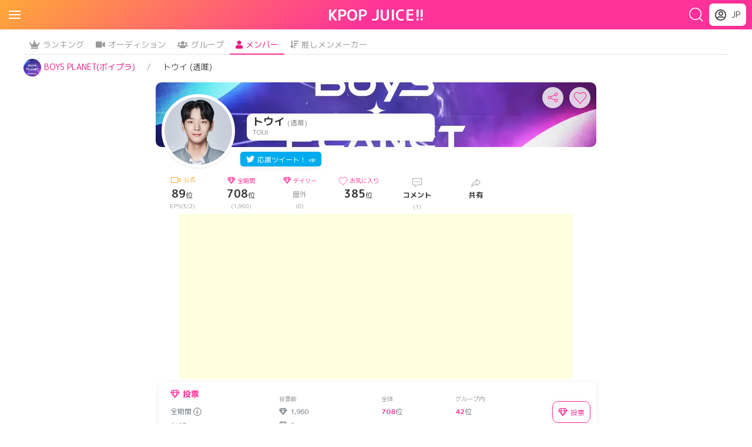

--- FILE ---
content_type: text/html; charset=utf-8
request_url: https://kpopjuice.com/member/toui/
body_size: 19671
content:
<!DOCTYPE html>
<html lang="ja"><head><meta http-equiv="Content-Type" content="text/html; charset=UTF-8" /><meta name="viewport" content="width=device-width, initial-scale=1, shrink-to-fit=no" /><title>【BOYS PLANET(ボイプラ)】トウイ (透唯)のプロフィールと人気ランキング！ - KPOP JUICE!!</title><meta name="description" content="トウイ (透唯)(BOYS PLANET(ボイプラ))のWikiプロフィール、誕生日や年齢、SNS人気ランキング、ここだけの最新トレンド情報がまとめて見れます。KPOP JUICE!!は、KPOPオーディションやKPOPアイドルグループの人気ランキングやトレンドなど、色々な情報をまとめてるサイトです。" /><link rel="canonical" href="https://kpopjuice.com/member/toui/" /><meta name="robots" content="index,follow"><!-- ogp --><meta property="og:title" content="【BOYS PLANET(ボイプラ)】トウイ (透唯)のプロフィールと人気ランキング！ - KPOP JUICE!!" /><meta property="og:type" content="article" /><meta property="og:url" content="https://kpopjuice.com/member/toui/" /><meta property="og:image" content="https://img.kpopjuice.com/member/629187e181f23282a871465f4b23e358_l.jpg" /><meta property="og:site_name" content="KPOP JUICE!!" /><meta property="og:description" content="トウイ (透唯)(BOYS PLANET(ボイプラ))のWikiプロフィール、誕生日や年齢、SNS人気ランキング、ここだけの最新トレンド情報がまとめて見れます。KPOP JUICE!!は、KPOPオーディションやKPOPアイドルグループの人気ランキングやトレンドなど、色々な情報をまとめてるサイトです。" /><meta name="twitter:card" content="summary_large_image" /><!-- /ogp --><!-- favicon --><link rel="shortcut icon" href="/static/img/site/favicon.ico"><!-- /favicon --><!-- css js --><link href="/static/css/uikit.css" rel="stylesheet" /><link href="/static/css/common.css?ver1.6.7" rel="stylesheet" /><link rel="stylesheet" href="https://use.fontawesome.com/releases/v5.15.3/css/all.css" /><link rel="stylesheet" href="https://fonts.googleapis.com/css2?family=Material+Symbols+Outlined:opsz,wght,FILL,GRAD@24,400,0,0" /><script src="/static/js/lazysizes.min.js" async></script><script src="/static/js/uikit.min.js"></script><script src="/static/js/uikit-icons.min.js"></script><script src="https://cdnjs.cloudflare.com/ajax/libs/Chart.js/2.9.4/Chart.min.js"></script><script src="https://cdnjs.cloudflare.com/ajax/libs/jquery/3.4.1/jquery.min.js"></script><link href="//fonts.googleapis.com/css2?family=M+PLUS+Rounded+1c:wght@400;700&display=swap" rel="stylesheet"><script src="/static/js/common.js?ver0.1" type="text/javascript"></script><!-- /css js --><link rel="alternate" href="https://kpopjuice.com/member/toui/" hreflang="ja" /><link rel="alternate" href="https://kpopjuice.com/en/member/toui/" hreflang="en" /><!-- Global site tag (gtag.js) - Google Analytics --><script async src="https://www.googletagmanager.com/gtag/js?id=UA-48550450-9"></script><script>
    window.dataLayer = window.dataLayer || [];
    function gtag() { dataLayer.push(arguments); }
    gtag('js', new Date());
    gtag('set', { 'dimension1': 'Not-logged-in' });
    gtag('set', { 'dimension2': 'non-login' });
    gtag('set', 'user_properties', { 'login_type': 'Not-logged-in' });
    gtag('set', 'user_properties', { 'login_type_list': 'non-login' });
    gtag('config', 'UA-48550450-9');
</script><script data-ad-client="ca-pub-8936313372216332" async src="https://pagead2.googlesyndication.com/pagead/js/adsbygoogle.js"></script><script>
    function setNoImage(image, alt) {
        image.parentElement.outerHTML = '<img class="lazyload uk-card-hover kp-circle-link_thum-image uk-transition-scale-up uk-transition-opaque" src="/static/img/site/px1.png" data-src="/static/img/site/noimage.png" alt="' + alt + '"">'
    }
    function setNoImgOgp(image, cla , alt) {
            image.parentElement.outerHTML = '<img class="' + cla + '" src="/static/img/site/ogp.png" alt="' + alt + '"">'
        }
    function setNoImg(image, cla , alt) {
            image.parentElement.outerHTML = '<img class="' + cla + '" src="/static/img/site/noimage.png" alt="' + alt + '"">'
        }
</script><script async src="https://securepubads.g.doubleclick.net/tag/js/gpt.js"></script><script>
  window.googletag = window.googletag || {cmd: []};
  googletag.cmd.push(function() {
    
    googletag.defineSlot('/9176203,22529336140/1761314', [[300, 250], [336, 280]], 'div-gpt-ad-1631764268998-0').addService(googletag.pubads());
googletag.defineSlot('/9176203,22529336140/1761315', [[336, 280], [300, 250]], 'div-gpt-ad-1631764323745-0').addService(googletag.pubads());
googletag.defineSlot('/9176203,22529336140/1761316', [[300, 250], [336, 280]], 'div-gpt-ad-1631764378128-0').addService(googletag.pubads());
googletag.defineSlot('/9176203,22529336140/1761317', [[320, 100], [320, 50]], 'div-gpt-ad-1631764432770-0').addService(googletag.pubads());
googletag.defineSlot('/9176203,22529336140/1761318', [[300, 250], [336, 280]], 'div-gpt-ad-1631764540917-0').addService(googletag.pubads());
googletag.defineSlot('/9176203,22529336140/1761319', [[300, 250], [336, 280]], 'div-gpt-ad-1631764594477-0').addService(googletag.pubads());
googletag.defineSlot('/9176203,22529336140/1761320', [[300, 250], [336, 280]], 'div-gpt-ad-1631764649716-0').addService(googletag.pubads());
googletag.defineSlot('/9176203,22529336140/1761321', [[300, 250], [336, 280]], 'div-gpt-ad-1631764701836-0').addService(googletag.pubads());
googletag.defineSlot('/9176203,22529336140/1761322', [[336, 280], [300, 250]], 'div-gpt-ad-1631764755332-0').addService(googletag.pubads());
googletag.defineSlot('/9176203,22529336140/1761323', [[300, 250], [336, 280]], 'div-gpt-ad-1631764808642-0').addService(googletag.pubads());
googletag.defineSlot('/9176203,22529336140/1761324', [728, 90], 'div-gpt-ad-1631764866816-0').addService(googletag.pubads());

    (googletag.pubads());
    googletag.pubads().enableSingleRequest();
    googletag.enableServices();
  });
</script></head><body><header class="kp-header uk-margin-small-bottom"><nav class="kp-navbar uk-navbar-container" uk-navbar><div class="uk-navbar-left kp-navbar-left"><a class="uk-padding-small " uk-navbar-toggle-icon href="#offcanvas-overlay" uk-toggle></a></div><a class="kp-logo uk-navbar-center" href="/">KPOP JUICE!!</a><div class="uk-navbar-right"><div class="uk-navbar-right"><div class="kp-search"><a class="uk-navbar-toggle kp-padding-xsmall" href="#" uk-icon="icon: search; ratio: 1.4" ></a><div class="uk-padding-small uk-navbar-dropdown" uk-drop="mode: click; cls-drop: uk-navbar-dropdown; boundary: !nav"><div class="uk-grid-small uk-flex-middle" uk-grid><div class="uk-width-expand"><form class="uk-search uk-search-navbar uk-width-1-1" action="/search/" ><input class="uk-search-input" type="search" name="q" placeholder="グループ・アーティスト名で検索" autofocus></form></div></div></div></div></div><div class="kp-switch_lang uk-margin-small-right"><button class="uk-button kp-button uk-align-right kp-margin-small-left uk-box-shadow-small" type="button"><span><i class="far fa-user-circle"></i>
            JP
        </span></button><div uk-dropdown="mode: click"><ul class="uk-nav uk-dropdown-nav"><li class="uk-margin-small-bottom uk-text-muted">アカウント</li><li><a class="uk-margin-left uk-text-secondary" href="/auth/signup" rel="nofollow">新規登録</a></li><li><a class="uk-margin-left uk-text-secondary" href="/auth/login" rel="nofollow">ログイン</a></li></ul><hr><ul class="uk-nav uk-dropdown-nav"><li class="uk-active uk-margin-small-bottom uk-text-muted">Language</li><li class="switch-lang uk-active uk-text-bold"><span class="uk-text-secondary" uk-icon="check"></span>Japanese</li><li class="switch-lang" data-lang="en"><a class="uk-margin-left uk-text-secondary">English</a></li></ul><form method="post" action="/switch_lang" name="switch-lang-form"><input type="hidden" name="csrfmiddlewaretoken" value="commiW1N65L1Pkqe8gYcjWkmViGfNUlFaVgrPJJ4STLGju84NvJ5c1jkQxjginxo"><input type="hidden" name="language" id="id_language"></form><script>
    const switchLang_header = (e) => {
        if (e.currentTarget.hasAttribute('data-lang')) {
            const lang = e.currentTarget.getAttribute('data-lang');
            const form = document.getElementById('id_language');
            form.setAttribute('value', lang);
            document.forms['switch-lang-form'].submit();
        }
    }

    const elements_header = document.getElementsByClassName('switch-lang');
    Array.from(elements_header).forEach((e) => {
        e.addEventListener('click', switchLang_header);
    });
</script><hr><ul class="uk-nav uk-dropdown-nav kp-share-link"><li class="uk-text-muted uk-margin-small-bottom"><span uk-icon="icon: social; ratio: 1" class="kp-margin-small-right "></span>共有する</li><li><a href="https://twitter.com/share?url=https%3A//kpopjuice.com/member/toui/&amp;via=KPOP_JUICE_JP&amp;hashtags=KPOPJUICE&amp;text=%E3%80%90BOYS%20PLANET%28%E3%83%9C%E3%82%A4%E3%83%97%E3%83%A9%29%E3%80%91%E3%83%88%E3%82%A6%E3%82%A4%20%28%E9%80%8F%E5%94%AF%29%E3%81%AE%E3%83%97%E3%83%AD%E3%83%95%E3%82%A3%E3%83%BC%E3%83%AB%E3%81%A8%E4%BA%BA%E6%B0%97%E3%83%A9%E3%83%B3%E3%82%AD%E3%83%B3%E3%82%B0%EF%BC%81%20-%20KPOP%20JUICE%21%21" rel="nofollow" target="_blank" class="uk-margin-left uk-text-secondary uk-text-secondary"><i class="fab fa-twitter kp-margin-small-right "></i><span>Twitter</span></a></li><li><a href="https://www.reddit.com/submit?url=https%3A//kpopjuice.com/member/toui/&amp;title=%E3%80%90BOYS%20PLANET%28%E3%83%9C%E3%82%A4%E3%83%97%E3%83%A9%29%E3%80%91%E3%83%88%E3%82%A6%E3%82%A4%20%28%E9%80%8F%E5%94%AF%29%E3%81%AE%E3%83%97%E3%83%AD%E3%83%95%E3%82%A3%E3%83%BC%E3%83%AB%E3%81%A8%E4%BA%BA%E6%B0%97%E3%83%A9%E3%83%B3%E3%82%AD%E3%83%B3%E3%82%B0%EF%BC%81%20-%20KPOP%20JUICE%21%21" rel="nofollow" target="_blank" class="uk-margin-left uk-text-secondary uk-text-secondary"><i class="fab fa-reddit-square"></i><span>Reddit</span></a></li><li><a href="https://www.facebook.com/share.php?u=https://kpopjuice.com/member/toui/" rel="nofollow" target="_blank" class="uk-margin-left uk-text-secondary uk-text-secondary"><i class="fab fa-facebook kp-margin-small-right"></i><span>Facebook</span></a></li><li><a href="https://social-plugins.line.me/lineit/share?url=https://kpopjuice.com/member/toui/&amp;text=%E3%80%90BOYS%20PLANET%28%E3%83%9C%E3%82%A4%E3%83%97%E3%83%A9%29%E3%80%91%E3%83%88%E3%82%A6%E3%82%A4%20%28%E9%80%8F%E5%94%AF%29%E3%81%AE%E3%83%97%E3%83%AD%E3%83%95%E3%82%A3%E3%83%BC%E3%83%AB%E3%81%A8%E4%BA%BA%E6%B0%97%E3%83%A9%E3%83%B3%E3%82%AD%E3%83%B3%E3%82%B0%EF%BC%81%20-%20KPOP%20JUICE%21%21" rel="nofollow" target="_blank" class="uk-margin-left uk-text-secondary uk-text-secondary"><i class="fab fa-line kp-margin-small-right "></i><span>LINE</span></a></li></ul></div></div></div></nav></header><div id="offcanvas-overlay" uk-offcanvas="overlay: true"><div class="uk-offcanvas-bar"><ul class="uk-nav uk-nav-default"><li class="uk-active uk-margin-small-bottom"><a href="/"><span class="uk-margin-small-right" uk-icon="icon: home"></span> トップ</a></li><li class="uk-nav-header uk-margin-small-bottom">一覧</li><ul class="uk-nav-sub"><li class="uk-margin-small-bottom"><a href="/ranking/"><i class="fas fa-crown uk-margin-small-right"></i>ランキング</a></li><li class="uk-margin-small-bottom"><a href="/audition/"><i class="fas fa-video uk-margin-small-right"></i>オーディション</a></li><li class="uk-margin-small-bottom"><a href="/group/"><i class="fas fa-users uk-margin-small-right"></i>グループ</a></li><li class="uk-margin-small-bottom"><a href="/member/"><i class="fas fa-user uk-margin-small-right"></i>メンバー</a></li></ul><hr><li class="uk-nav-header uk-margin-small-bottom">アカウント</li><ul class="uk-nav-sub"><li class="uk-margin-small-bottom"><a href="/auth/signup" rel="nofollow">新規登録</a></li><li class="uk-margin-small-bottom"><a href="/auth/login" rel="nofollow">ログイン</a></li></ul><hr><li class="uk-nav-header uk-margin-small-bottom">Language</li><ul class="uk-nav-sub"><li class="uk-margin-small-bottom switch-lang uk-active uk-text-bold"><span class="uk-text-secondary" uk-icon="check"></span>Japanese</li><li class="uk-margin-small-bottom switch-lang" data-lang="en"><a class="uk-margin-left uk-text-secondary">English</a></li></ul></ul></div></div><div class="kp-tab"><div class="kp-carousel kp-carousel-border"><ul class="kp-margin-small-bottom uk-subnav uk-subnav-pill" uk-margin><!-- 
        <li><a href="/ranker/" class="kp-text-primary"><span class="kp-margin-small-right kp-icon-new ">new</span><i class="fas fa-sort-amount-down kp-margin-small-right"></i>推しメンメーカー</a></li>
       --><li><a href="/ranking/"><i class="fas fa-crown kp-margin-small-right"></i>ランキング</a></li><li class="uk-padding-remove"><a href="/audition/"><i class="fas fa-video kp-margin-small-right"></i>オーディション</a></li><li class="uk-padding-remove"><a href="/group/"><i class="fas fa-users kp-margin-small-right"></i>グループ</a></li><li class="uk-active uk-padding-remove"><a class="uk-text-primary" href="/member/"><i class="fas fa-user kp-margin-small-right"></i>メンバー</a></li><li class="uk-padding-remove"><a href="/ranker/" ><i class="fas fa-sort-amount-down kp-margin-small-right"></i>推しメンメーカー</a></li></ul></div></div><div class="uk-container uk-margin-small-bottom "><ul class="kp-breadcrumb uk-breadcrumb uk-text-small uk-flex-nowrap uk-overflow-auto"><li class="kp-breadcrumb-pos1"><a class="uk-text-primary" href="https://kpopjuice.com/boys_planet_2022/"><span class="kp-image_icon"><picture><source type="image/webp" srcset="https://img.kpopjuice.com/group/2203b3c2f35e36538871195319dc47ae_s.webp"><img class="" src="https://img.kpopjuice.com/group/2203b3c2f35e36538871195319dc47ae_s.jpg" alt="BOYS PLANET(ボイプラ)" onerror="setNoImgOgp(this,'', 'BOYS PLANET(ボイプラ)')"></picture></span><span>BOYS PLANET(ボイプラ)</span></a></li><li class="kp-breadcrumb-pos-other"><span>トウイ (透唯)</span></li></ul></div><div class="uk-container  uk-container-xsmall  uk-margin-bottom"><!-- メイン タブ上 --><!-- タブ上 センターカラム --><div class="uk-inline uk-width-1-1 kp-margin-small-bottom"><picture><source type="image/webp" srcset="https://img.kpopjuice.com/group/2203b3c2f35e36538871195319dc47ae_l.webp"><img class="kp-infotop-header" src="https://img.kpopjuice.com/group/2203b3c2f35e36538871195319dc47ae_l.jpg" alt="BOYS PLANET(ボイプラ)" onerror="setNoImgOgp(this,'kp-infotop-header', 'BOYS PLANET(ボイプラ)')"></picture><div class="kp-infotop_circle uk-position-top-left "><div uk-lightbox><a href="https://img.kpopjuice.com/member/629187e181f23282a871465f4b23e358_l.jpg" rel="nofollow"><picture><source type="image/webp" srcset="https://img.kpopjuice.com/member/629187e181f23282a871465f4b23e358_m.webp"><img class="kp-infotop_thum-image uk-box-shadow-small" src="https://img.kpopjuice.com/member/629187e181f23282a871465f4b23e358_m.jpg" alt="トウイ" onerror="setNoImg(this,'kp-infotop_thum-image uk-box-shadow-small','トウイ')"></picture></a></div></div><div class="kp-infotop_name uk-box-shadow-small"><h1 class="name-full uk-text-bold uk-text-lead">トウイ <span class="name-sub">(透唯)</span></h1><div class="name-en">TOUI</div></div><div class="kp-infotop_topright"><div class="uk-inline"><button class="kp-social-button uk-button uk-button-default" type="button" uk-toggle="target: #modal-sns-share"><span uk-icon="social"></span></button><div id="modal-sns-share" class="uk-flex-top" uk-modal><div class="uk-modal-dialog uk-margin-auto-vertical uk-modal-body kp-width-200"><ul class="uk-padding-remove uk-margin-remove kp-social-button-list"><li class="uk-text-muted uk-margin-small-bottom">共有する</li><li><div><a href="" class="js-linkcopy" rel="nofollow" class="uk-text-secondary"><i class="fas fa-link uk-margin-small-right uk-margin-small-bottom uk-text-muted "></i><span class="uk-text-secondary">リンクをコピー</span></a></div></li><li><a href="https://twitter.com/share?url=https%3A//kpopjuice.com/member/toui/&amp;via=KPOP_JUICE_JP&amp;hashtags=KPOPJUICE&amp;text=%E3%80%90BOYS%20PLANET%28%E3%83%9C%E3%82%A4%E3%83%97%E3%83%A9%29%E3%80%91%E3%83%88%E3%82%A6%E3%82%A4%20%28%E9%80%8F%E5%94%AF%29%E3%81%AE%E3%83%97%E3%83%AD%E3%83%95%E3%82%A3%E3%83%BC%E3%83%AB%E3%81%A8%E4%BA%BA%E6%B0%97%E3%83%A9%E3%83%B3%E3%82%AD%E3%83%B3%E3%82%B0%EF%BC%81%20-%20KPOP%20JUICE%21%21" rel="nofollow" target="_blank" class="uk-text-secondary"><i class="fab fa-twitter uk-margin-small-right uk-margin-small-bottom"></i><span>Twitter</span></a></li><li><a href="https://www.reddit.com/submit?url=https%3A//kpopjuice.com/member/toui/&amp;title=%E3%80%90BOYS%20PLANET%28%E3%83%9C%E3%82%A4%E3%83%97%E3%83%A9%29%E3%80%91%E3%83%88%E3%82%A6%E3%82%A4%20%28%E9%80%8F%E5%94%AF%29%E3%81%AE%E3%83%97%E3%83%AD%E3%83%95%E3%82%A3%E3%83%BC%E3%83%AB%E3%81%A8%E4%BA%BA%E6%B0%97%E3%83%A9%E3%83%B3%E3%82%AD%E3%83%B3%E3%82%B0%EF%BC%81%20-%20KPOP%20JUICE%21%21" rel="nofollow" target="_blank" class="uk-text-secondary"><i class="fab fa-reddit-square uk-margin-small-right uk-margin-small-bottom"></i><span>Reddit</span></a></li><li><a href="https://www.facebook.com/share.php?u=https://kpopjuice.com/member/toui/" rel="nofollow" target="_blank" class="uk-text-secondary"><i class="fab fa-facebook uk-margin-small-right uk-margin-small-bottom"></i><span>Facebook</span></a></li><li><a href="https://social-plugins.line.me/lineit/share?url=https://kpopjuice.com/member/toui/&amp;text=%E3%80%90BOYS%20PLANET%28%E3%83%9C%E3%82%A4%E3%83%97%E3%83%A9%29%E3%80%91%E3%83%88%E3%82%A6%E3%82%A4%20%28%E9%80%8F%E5%94%AF%29%E3%81%AE%E3%83%97%E3%83%AD%E3%83%95%E3%82%A3%E3%83%BC%E3%83%AB%E3%81%A8%E4%BA%BA%E6%B0%97%E3%83%A9%E3%83%B3%E3%82%AD%E3%83%B3%E3%82%B0%EF%BC%81%20-%20KPOP%20JUICE%21%21" rel="nofollow" target="_blank" class="uk-text-secondary"><i class="fab fa-line uk-margin-small-right uk-margin-small-bottom"></i><span>LINE</span></a></li></ul></div></div><script type="text/javascript">

    function execCopy(string) {
        // 空div 生成
        var tmp = document.createElement("div");
        // 選択用のタグ生成
        var pre = document.createElement('pre');
        // 親要素のCSSで user-select: none だとコピーできないので書き換える
        pre.style.webkitUserSelect = 'auto';
        pre.style.userSelect = 'auto';
        tmp.appendChild(pre).textContent = string;
        // 要素を画面外へ
        var s = tmp.style;
        s.position = 'fixed';
        s.right = '200%';
        // body に追加
        document.body.appendChild(tmp);
        // 要素を選択
        document.getSelection().selectAllChildren(tmp);
        // クリップボードにコピー
        var result = document.execCommand("copy");
        // 要素削除
        document.body.removeChild(tmp);
        return result;
    }

    // hrefリンクを取得
    
    var link = document.querySelector('.js-linkcopy').href;
    
    var linkcopy = document.querySelector('.js-linkcopy');
    linkcopy.onclick = function (e) {
        e.preventDefault();
        if (execCopy(link)) {
            alert('リンクをコピーしました');
        }
        else {
            alert('このブラウザでは対応していません');
        }
    };

</script></div><button class="uk-button uk-button-default kp-favorite-button uk-margin-small-left" type="button" uk-toggle="target: #modal-favorite"><span class="kp-favorite-icon" uk-icon="icon: heart; ratio: 1.15"></span></button></div><div class="kp-cheer-tweet-pos"><a href="https://twitter.com/share?url=https%3A//kpopjuice.com/member/toui/&amp;via=KPOP_JUICE_JP&amp;hashtags=トウイ,TOUI,BOYSPLANET,ボイプラ&amp;text=トウイくんを応援してます！" rel="nofollow" target="_blank" class="uk-text-secondary uk-text-small kp-cheer-tweet kp-text-white uk-box-shadow-small uk-border-rounded"><i class="fab fa-twitter kp-margin-small-right"></i><span class="kp-font12">応援ツイート！ 📣</span></a></div></div><div class="kp-carousel kp-summary-menu"><ul class="kp-margin-small-bottom uk-subnav uk-subnav-pill" uk-margin><li><a class="uk-padding-remove" href="#rank-official" uk-scroll><div class="kp-width-70-90 uk-text-center kp-margin--2px-top"><div class="kp-font12 kp-text-official"><span class=" kp-margin-xsmall-right " uk-icon="icon: video-camera"></span><span class="kp-font10">公式</span></div><div class="uk-text-emphasis"><span class="kp-font18 uk-text-bold">89</span><span class="kp-font12">位</span></div><div class="kp-font10 uk-text-muted ">Ep5(3/2)</div></div></a></li><li><a class="uk-padding-remove" href="#info-vote" uk-scroll><div class="kp-width-70-90 uk-text-center"><div class="kp-font12 kp-text-primary"><i class="far fa-gem kp-margin-xsmall-right "></i><span class="kp-font10">全期間</span></div><div class="uk-text-emphasis"><span class="kp-font18 uk-text-bold">708</span><span class="kp-font12">位</span></div><div class="kp-font10">(1,960)</div></div></a></li><li><a class="uk-padding-remove" href="#rank-vote" uk-scroll><div class="kp-width-70-90 uk-text-center"><div class="kp-font12 kp-text-primary"><i class="far fa-gem kp-margin-xsmall-right"></i><span class="kp-font10">デイリー</span></div><div class="kp-padding-xsmall"><span class="kp-font12 uk-text-muted ">圏外</span></div><div class="kp-font10 uk-text-muted ">(0)</div></div></a></li><li ><a class="uk-padding-remove" href="" uk-scroll><div class="kp-width-70-90 uk-text-center"><div class="kp-font12 kp-icon-heart"><span class=" kp-margin-xsmall-right " uk-icon="icon: heart; ratio: 0.8"></span><span class="kp-font10">お気に入り</span></div><div class="uk-text-emphasis"><span class="kp-font18 uk-text-bold">385</span><span class="kp-font12">位</span></div></div></a></li><li class="kp-padding-xsmall-top"><a class="uk-padding-remove " href="#comment" uk-scroll><div class="kp-width-70-90 uk-text-center"><div class="kp-font12 "><span class=" " uk-icon="icon: commenting; ratio: 0.9"></span></div><div class="uk-text-emphasis"><span class="kp-font12 uk-text-bold">コメント</span></div><div class="kp-padding-xsmall-top kp-font10">(1)</div></div></a></li><li class="kp-padding-xsmall-top"><a class="uk-padding-remove " href="#modal-sns-share" uk-toggle><div class="kp-width-70-90 uk-text-center"><div class="kp-font12 "><span class=" " uk-icon="icon: forward; ratio: 0.9"></span></div><div class="uk-text-emphasis"><span class="kp-font12 uk-text-bold">共有</span></div></div></a></li></ul></div><div class="kp-margin-small-bottom uk-text-center kp-header_banner"><script async src="https://pagead2.googlesyndication.com/pagead/js/adsbygoogle.js"></script><!-- kpopjuice_header_banner --><ins class="adsbygoogle"
        style="display:block"
        data-ad-client="ca-pub-8936313372216332"
        data-ad-slot="7772089757"
        data-ad-format="auto"
        data-full-width-responsive="true"></ins><script>
        (adsbygoogle = window.adsbygoogle || []).push({});
    </script></div><div id="info-vote" class="kp-info-vote uk-box-shadow-small kp-margin-small-top kp-margin-small-left uk-margin-small-bottom"><div class="uk-flex uk-flex-middle"><div class="uk-width-expand"><table class="uk-table uk-margin-small-left uk-margin-remove-top kp-margin-small-bottom kp-table-metrics"><thead class=""><tr><th class="uk-padding-remove"><h2 class="uk-margin-remove kp-padding-bottom kp-font14 uk-text-emphasis kp-heading kp-text-primary"><i class="far fa-gem kp-margin-small-right"></i>投票</h2></th><th class="uk-padding-remove kp-font10 kp-padding-small-bottom">投票数</th><th class="uk-padding-remove kp-font10 kp-padding-small-bottom">全体</th><th class="uk-padding-remove kp-font10 kp-padding-small-bottom">グループ内</th></tr></thead><tbody class=""><tr class="ranking"><td class="key">全期間


<button class="kp-cursor-pointer kp-info-button uk-text-emphasis uk-padding-remove" type="button"><span uk-icon="icon: info; ratio: 0.7" ></span></button><div uk-dropdown="mode: click; pos: bottom-center; boundary: .boundary-align; boundary-align: true" class="uk-text-left"><p class="kp-margin-small-bottom uk-margin-remove-top">『全期間』の投票数の更新はリアルタイムではなく、数時間毎に更新されます。</p><p class="kp-margin-small-bottom uk-margin-remove-top">不正な投票があった場合は、その投票を無効及び対象アカウントの利用停止の処置をとります。（<a class="kp-text-primary" href="https://www.notion.so/bc0a5f4fe810439b902599fa83753bb6" rel="nofollow">不正投票については、こちらをご確認ください</a>）。</p></div></td><td class="value "><i class="far fa-gem kp-margin-small-right"></i>1,960</td><td class="value"><a class="" href="/ranking/member/?type=vote"><span class="uk-text-bold">708</a></span>位</td><td class="value"><a class="" href="/boys_planet_2022/ranking/?type=vote"><span class="uk-text-bold">42</a></span>位</td></tr><tr class="class"><td class="key">1/17</td><td class="value"><i class="far fa-gem kp-margin-small-right"></i>0</td><td class="value"><a class="" href="/ranking/member/?type=vote&term=daily" rel="nofollow"><span class="uk-text-bold">-</a></span></td><td class="value"><a class="" href="/boys_planet_2022/ranking/?type=vote&term=daily"  rel="nofollow"><span class="uk-text-bold">-</a></span></td></tr></tbody></table></div><div class=""><script>
window.onpageshow = e => {
    if (e.persisted || window.performance && window.performance.navigation.type == 2) {
        let referrerUrl = sessionStorage.getItem('referrer_url');
        if (referrerUrl.includes('/vote_done')) { 
            sessionStorage.removeItem('referrer_url');
            if (referrerUrl.includes('/en/')) {
                window.location.replace('/en');
                return;
            }
            window.location.replace('/')
            return;
        }
    }
    sessionStorage.setItem('referrer_url', window.location.href);
};
</script><div class="kp-vote uk-navbar-right "><button class="kp-vote-btn kp-vote-btn-mini uk-text-small kp-text-primary uk-box-shadow-small uk-button open-guest-vote-modal-btn" type="button" uk-toggle="target: #modal-vote_guest"><i class="far fa-gem kp-margin-small-right"></i><span class="kp-vote-text kp-font12">投票</span></button><input type="hidden" name="memberId" value="629187e181f23282a871465f4b23e358"><input type="hidden" name="memberName" value="トウイ"><input type="hidden" name="memberImageUrl" value="https://img.kpopjuice.com/member/629187e181f23282a871465f4b23e358_m.jpg"><input type="hidden" name="groupName" value="BOYS PLANET(ボイプラ)"></div></div></div></div><div class="kp-topinfo-profile kp-info-profile uk-box-shadow-small kp-margin-small-top uk-margin-small-bottom kp-font12  "><div><div class="uk-flex kp-info-profile-group"><div class="item kp-text-gray">グループ</div><div class="value"><div class="kp-topinfo-groupname uk-margin-small-bottom" ><a class="uk-margin-right kp-font14 kp-line-clamp-1" href="/boys_planet_2022/"><span class="kp-image_icon"><picture><source type="image/webp" srcset="https://img.kpopjuice.com/group/2203b3c2f35e36538871195319dc47ae_s.webp"><img class="" src="https://img.kpopjuice.com/group/2203b3c2f35e36538871195319dc47ae_s.jpg" alt="BOYS PLANET(ボイプラ)" onerror="setNoImgOgp(this,'', 'BOYS PLANET(ボイプラ)')"></picture></span><span>BOYS PLANET(ボイプラ)</span></a></div></div></div></div><hr class="uk-margin-remove-top kp-margin-small-bottom"><div class="uk-child-width-1-2 uk-child-width-1-3@s uk-grid-small uk-text-center" uk-grid><div class="uk-flex kp-info-profile-elem"><div class="item kp-text-gray">誕生日</div><div class="value">2003/08/27</div></div><div class="uk-flex kp-info-profile-elem"><div class="item kp-text-gray">年齢</div><div class="value ">22</div></div><div class="uk-flex kp-info-profile-elem"><div class="item kp-text-gray">出身地</div><div class="value">🇯🇵</div></div><div class="uk-flex kp-info-profile-elem"><div class="item kp-text-gray">身長</div><div class="value">181cm</div></div></div></div><!-- / メイン タブ上 --><!-- メイン タブ下 --><div class="uk-container uk-margin-small-bottom kp-ranking-top"><div class="kp-heading-wrap--more kp-margin-small-bottom"><h2 class="uk-text-small kp-heading kp-heading--more">📣 トウイさんと一緒にお気に入りされているメンバー</h2><div class="kp-more-link"><a class="kp-more-link_link" href="/member/toui/related_ranking/" rel="nofollow">もっとみる<span uk-icon="icon:chevron-right;ratio: 0.7;"></span></a></div></div><div class="kp-carousel kp-padding-large-top"><ul class="kp-carousel-ul-circle uk-subnav uk-margin-remove-bottom"><li><div class="kp-circle-info "><a href="/member/kim_ji_woong/" class="kp-circle-link uk-link-heading"><div class="kp-circle-link_circle uk-transition-toggle kp-margin-small-bottom"><div class="uk-inline"><picture><source type="image/webp" srcset="https://img.kpopjuice.com/member/c1633cbc9bdf37a78b986b2ea9639dcf_m.webp"><img class="lazyload uk-card-hover kp-circle-link_thum-image uk-transition-scale-up uk-transition-opaque" src="/static/img/site/px1.png" data-src="https://img.kpopjuice.com/member/c1633cbc9bdf37a78b986b2ea9639dcf_m.jpg" alt="キム ジウン" onerror="setNoImg(this,'uk-card-hover kp-circle-link_thum-image uk-transition-scale-up uk-transition-opaque' ,'キム ジウン')"></picture><div class="uk-position-top-left kp-ranking"><div class="kp-ranking-rank rank1"><div class="uk-inline"><i class="fas fa-crown"></i><span class="uk-position-center kp-ranking-int">1</span></div></div></div></div></div><div class="name-sub kp-line-clamp-2">[ZEROBASEONE(ZB1)]</div><div class="uk-text-small kp-circle-title uk-text-emphasis  kp-line-clamp-2">キム ジウン</div></a></div></li><li><div class="kp-circle-info "><a href="/member/ricky/" class="kp-circle-link uk-link-heading"><div class="kp-circle-link_circle uk-transition-toggle kp-margin-small-bottom"><div class="uk-inline"><picture><source type="image/webp" srcset="https://img.kpopjuice.com/member/72222c51f08a3e54974206f92806f785_m.webp"><img class="lazyload uk-card-hover kp-circle-link_thum-image uk-transition-scale-up uk-transition-opaque" src="/static/img/site/px1.png" data-src="https://img.kpopjuice.com/member/72222c51f08a3e54974206f92806f785_m.jpg" alt="リッキー" onerror="setNoImg(this,'uk-card-hover kp-circle-link_thum-image uk-transition-scale-up uk-transition-opaque' ,'リッキー')"></picture><div class="uk-position-top-left kp-ranking"><div class="kp-ranking-rank rank2"><div class="uk-inline"><i class="fas fa-crown"></i><span class="uk-position-center kp-ranking-int">2</span></div></div></div></div></div><div class="name-sub kp-line-clamp-2">[ZEROBASEONE(ZB1)]</div><div class="uk-text-small kp-circle-title uk-text-emphasis  kp-line-clamp-2">リッキー</div></a></div></li><li><div class="kp-circle-info "><a href="/member/lee_dong_gun/" class="kp-circle-link uk-link-heading"><div class="kp-circle-link_circle uk-transition-toggle kp-margin-small-bottom"><div class="uk-inline"><picture><source type="image/webp" srcset="https://img.kpopjuice.com/member/29a283992b8030d3a8e82a89efe44cd3_m.webp"><img class="lazyload uk-card-hover kp-circle-link_thum-image uk-transition-scale-up uk-transition-opaque" src="/static/img/site/px1.png" data-src="https://img.kpopjuice.com/member/29a283992b8030d3a8e82a89efe44cd3_m.jpg" alt="イ ドンゴン" onerror="setNoImg(this,'uk-card-hover kp-circle-link_thum-image uk-transition-scale-up uk-transition-opaque' ,'イ ドンゴン')"></picture><div class="uk-position-top-left kp-ranking"><div class="kp-ranking-rank rank3"><div class="uk-inline"><i class="fas fa-crown"></i><span class="uk-position-center kp-ranking-int">3</span></div></div></div></div></div><div class="name-sub kp-line-clamp-2">[BOYS PLANET(ボイプラ)]</div><div class="uk-text-small kp-circle-title uk-text-emphasis  kp-line-clamp-2">イ ドンゴン</div></a></div></li><li><div class="kp-circle-info "><a href="/member/osuke/" class="kp-circle-link uk-link-heading"><div class="kp-circle-link_circle uk-transition-toggle kp-margin-small-bottom"><div class="uk-inline"><picture><source type="image/webp" srcset="https://img.kpopjuice.com/member/1be5a1157dd53aa69e841d313c1ecf4d_m.webp"><img class="lazyload uk-card-hover kp-circle-link_thum-image uk-transition-scale-up uk-transition-opaque" src="/static/img/site/px1.png" data-src="https://img.kpopjuice.com/member/1be5a1157dd53aa69e841d313c1ecf4d_m.jpg" alt="オウスケ" onerror="setNoImg(this,'uk-card-hover kp-circle-link_thum-image uk-transition-scale-up uk-transition-opaque' ,'オウスケ')"></picture><div class="uk-position-top-left kp-ranking kp-ranking-other"><div class="kp-ranking-rank "><span class="kp-ranking-int">4</span></div></div></div></div><div class="name-sub kp-line-clamp-2">[BOYS PLANET(ボイプラ)]</div><div class="uk-text-small kp-circle-title uk-text-emphasis  kp-line-clamp-2">オウスケ</div></a></div></li><li><div class="kp-circle-info "><a href="/member/keita/" class="kp-circle-link uk-link-heading"><div class="kp-circle-link_circle uk-transition-toggle kp-margin-small-bottom"><div class="uk-inline"><picture><source type="image/webp" srcset="https://img.kpopjuice.com/member/75e4bb4c02e737f28e8117602c086508_m.webp"><img class="lazyload uk-card-hover kp-circle-link_thum-image uk-transition-scale-up uk-transition-opaque" src="/static/img/site/px1.png" data-src="https://img.kpopjuice.com/member/75e4bb4c02e737f28e8117602c086508_m.jpg" alt="ケイタ" onerror="setNoImg(this,'uk-card-hover kp-circle-link_thum-image uk-transition-scale-up uk-transition-opaque' ,'ケイタ')"></picture><div class="uk-position-top-left kp-ranking kp-ranking-other"><div class="kp-ranking-rank "><span class="kp-ranking-int">4</span></div></div></div></div><div class="name-sub kp-line-clamp-2">[EVNNE]</div><div class="uk-text-small kp-circle-title uk-text-emphasis  kp-line-clamp-2">ケイタ</div></a></div></li><li><div class="kp-circle-info "><a href="/member/haru/" class="kp-circle-link uk-link-heading"><div class="kp-circle-link_circle uk-transition-toggle kp-margin-small-bottom"><div class="uk-inline"><picture><source type="image/webp" srcset="https://img.kpopjuice.com/member/6aebb0bbd8d63ec3bd4bed453ea1a0ff_m.webp"><img class="lazyload uk-card-hover kp-circle-link_thum-image uk-transition-scale-up uk-transition-opaque" src="/static/img/site/px1.png" data-src="https://img.kpopjuice.com/member/6aebb0bbd8d63ec3bd4bed453ea1a0ff_m.jpg" alt="ハル" onerror="setNoImg(this,'uk-card-hover kp-circle-link_thum-image uk-transition-scale-up uk-transition-opaque' ,'ハル')"></picture><div class="uk-position-top-left kp-ranking kp-ranking-other"><div class="kp-ranking-rank "><span class="kp-ranking-int">4</span></div></div></div></div><div class="name-sub kp-line-clamp-2">[BOYS PLANET(ボイプラ)]</div><div class="uk-text-small kp-circle-title uk-text-emphasis  kp-line-clamp-2">ハル</div></a></div></li><li><div class="kp-circle-info "><a href="/member/jang_min_seo/" class="kp-circle-link uk-link-heading"><div class="kp-circle-link_circle uk-transition-toggle kp-margin-small-bottom"><div class="uk-inline"><picture><source type="image/webp" srcset="https://img.kpopjuice.com/member/cd494fcfaaa33273a70b287305df941e_m.webp"><img class="lazyload uk-card-hover kp-circle-link_thum-image uk-transition-scale-up uk-transition-opaque" src="/static/img/site/px1.png" data-src="https://img.kpopjuice.com/member/cd494fcfaaa33273a70b287305df941e_m.jpg" alt="チャン ミンソ" onerror="setNoImg(this,'uk-card-hover kp-circle-link_thum-image uk-transition-scale-up uk-transition-opaque' ,'チャン ミンソ')"></picture><div class="uk-position-top-left kp-ranking kp-ranking-other"><div class="kp-ranking-rank "><span class="kp-ranking-int">4</span></div></div></div></div><div class="name-sub kp-line-clamp-2">[BOYS PLANET(ボイプラ)]</div><div class="uk-text-small kp-circle-title uk-text-emphasis  kp-line-clamp-2">チャン ミンソ</div></a></div></li><li><div class="kp-circle-info "><a href="/member/oh_sung_min/" class="kp-circle-link uk-link-heading"><div class="kp-circle-link_circle uk-transition-toggle kp-margin-small-bottom"><div class="uk-inline"><picture><source type="image/webp" srcset="https://img.kpopjuice.com/member/53d1acc6e3c03190b037aee07538d3de_m.webp"><img class="lazyload uk-card-hover kp-circle-link_thum-image uk-transition-scale-up uk-transition-opaque" src="/static/img/site/px1.png" data-src="https://img.kpopjuice.com/member/53d1acc6e3c03190b037aee07538d3de_m.jpg" alt="オ ソンミン" onerror="setNoImg(this,'uk-card-hover kp-circle-link_thum-image uk-transition-scale-up uk-transition-opaque' ,'オ ソンミン')"></picture><div class="uk-position-top-left kp-ranking kp-ranking-other"><div class="kp-ranking-rank "><span class="kp-ranking-int">4</span></div></div></div></div><div class="name-sub kp-line-clamp-2">[BOYS PLANET(ボイプラ)]</div><div class="uk-text-small kp-circle-title uk-text-emphasis  kp-line-clamp-2">オ ソンミン</div></a></div></li><li><div class="kp-circle-info "><a href="/member/kum_jun_hyeon/" class="kp-circle-link uk-link-heading"><div class="kp-circle-link_circle uk-transition-toggle kp-margin-small-bottom"><div class="uk-inline"><picture><source type="image/webp" srcset="https://img.kpopjuice.com/member/f937b36216f13e6b88ea9411317a2e04_m.webp"><img class="lazyload uk-card-hover kp-circle-link_thum-image uk-transition-scale-up uk-transition-opaque" src="/static/img/site/px1.png" data-src="https://img.kpopjuice.com/member/f937b36216f13e6b88ea9411317a2e04_m.jpg" alt="クム ジュヒョン" onerror="setNoImg(this,'uk-card-hover kp-circle-link_thum-image uk-transition-scale-up uk-transition-opaque' ,'クム ジュヒョン')"></picture><div class="uk-position-top-left kp-ranking kp-ranking-other"><div class="kp-ranking-rank "><span class="kp-ranking-int">4</span></div></div></div></div><div class="name-sub kp-line-clamp-2">[BOYS PLANET(ボイプラ)]</div><div class="uk-text-small kp-circle-title uk-text-emphasis  kp-line-clamp-2">クム ジュヒョン</div></a></div></li><li><div class="kp-circle-info "><a href="/member/xuan_hao/" class="kp-circle-link uk-link-heading"><div class="kp-circle-link_circle uk-transition-toggle kp-margin-small-bottom"><div class="uk-inline"><picture><source type="image/webp" srcset="https://img.kpopjuice.com/member/f79a9c501f6a3189a2657a00c7067014_m.webp"><img class="lazyload uk-card-hover kp-circle-link_thum-image uk-transition-scale-up uk-transition-opaque" src="/static/img/site/px1.png" data-src="https://img.kpopjuice.com/member/f79a9c501f6a3189a2657a00c7067014_m.jpg" alt="スアン ハオ" onerror="setNoImg(this,'uk-card-hover kp-circle-link_thum-image uk-transition-scale-up uk-transition-opaque' ,'スアン ハオ')"></picture><div class="uk-position-top-left kp-ranking kp-ranking-other"><div class="kp-ranking-rank "><span class="kp-ranking-int">4</span></div></div></div></div><div class="name-sub kp-line-clamp-2">[BOYS PLANET(ボイプラ)]</div><div class="uk-text-small kp-circle-title uk-text-emphasis  kp-line-clamp-2">スアン ハオ</div></a></div></li></ul></div></div><div class="uk-container uk-margin-small-bottom kp-ranking-top"><div class="kp-heading-wrap--more kp-margin-small-bottom"><h2 class="uk-text-small kp-heading kp-heading--more"><i class="far fa-gem kp-font16 kp-margin-small-right"></i>トウイさんのユーザー投票数ランキング</h2><div class="kp-more-link"><a class="kp-more-link_link" href="/member/toui/user_ranking/" rel="nofollow">もっとみる<span uk-icon="icon:chevron-right;ratio: 0.7;"></span></a></div></div><div class="kp-carousel kp-padding-large-top"><ul class="kp-carousel-ul-circle uk-subnav kp-margin-small-bottom"><li><div class="uk-flex uk-flex-middle kp-user-small kp-margin-small-bottom" ><div class="kp-ranking_badge-flat kp-ranking uk-margin-small-left uk-margin-small-right"><div class="kp-ranking-rank rank1"><div class="uk-inline"><i class="fas fa-crown"></i><span class="uk-position-center kp-ranking-int">1</span></div></div></div><div class="uk-width-auto kp-user-item kp-margin-small-right"><img class="kp-user_image_url" src="https://kpopjuice.com/static/img/user/icon5.png" alt="fin"  onerror="this.onerror = null; this.src='/static/img/user/icon5.png';"></div><div class="uk-width-expand kp-user-text"><div class="kp-user-name uk-text-truncate position-relative"><span class="stretched-link  uk-text-emphasis kp-user-name-elem">fin</span></div></div></div></li><li><div class="uk-flex uk-flex-middle kp-user-small kp-margin-small-bottom" ><div class="kp-ranking_badge-flat kp-ranking uk-margin-small-left uk-margin-small-right"><div class="kp-ranking-rank rank2"><div class="uk-inline"><i class="fas fa-crown"></i><span class="uk-position-center kp-ranking-int">2</span></div></div></div><div class="uk-width-auto kp-user-item kp-margin-small-right"><img class="kp-user_image_url" src="https://abs.twimg.com/sticky/default_profile_images/default_profile.png" alt="たか" onerror="this.onerror = null; this.src='/static/img/user/icon9.png';"></div><div class="uk-width-expand kp-user-text"><div class="kp-user-name uk-text-truncate position-relative"><span class="stretched-link  uk-text-emphasis kp-user-name-elem">たか</span></div></div></div></li><li><div class="uk-flex uk-flex-middle kp-user-small kp-margin-small-bottom" ><div class="kp-ranking_badge-flat kp-ranking uk-margin-small-left uk-margin-small-right"><div class="kp-ranking-rank rank3"><div class="uk-inline"><i class="fas fa-crown"></i><span class="uk-position-center kp-ranking-int">3</span></div></div></div><div class="uk-width-auto kp-user-item kp-margin-small-right"><img class="kp-user_image_url" src="https://pbs.twimg.com/profile_images/1505486714634059776/uxPLfyAr.jpg" alt="みゆ"  onerror="this.onerror = null; this.src='/static/img/user/icon6.png';"></div><div class="uk-width-expand kp-user-text"><div class="kp-user-name uk-text-truncate position-relative"><span class="stretched-link  uk-text-emphasis kp-user-name-elem">みゆ</span></div></div></div></li><li><div class="uk-flex uk-flex-middle kp-user-small kp-margin-small-bottom" ><div class="kp-ranking kp-ranking-other uk-margin-small-left uk-margin-small-right"><div class="kp-ranking-rank "><span class="kp-ranking-int">4</span></div></div><div class="uk-width-auto kp-user-item kp-margin-small-right"><img class="kp-user_image_url" src="https://img.kpopjuice.com/avatar/41bd0025368bfd42a8275899b7aec45b.jpg?20250127062245" alt="コメダスキー"  onerror="this.onerror = null; this.src='/static/img/user/icon1.png';"></div><div class="uk-width-expand kp-user-text"><div class="kp-user-name uk-text-truncate position-relative"><span class="stretched-link  uk-text-emphasis kp-user-name-elem">コメダスキー</span></div></div></div></li><li><div class="uk-flex uk-flex-middle kp-user-small kp-margin-small-bottom" ><div class="kp-ranking kp-ranking-other uk-margin-small-left uk-margin-small-right"><div class="kp-ranking-rank "><span class="kp-ranking-int">5</span></div></div><div class="uk-width-auto kp-user-item kp-margin-small-right"><img class="kp-user_image_url" src="https://img.kpopjuice.com/avatar/ae0ecbe3e82ed7eb0c1066059d9513df.jpg?20251207005209" alt="hina🐹"  onerror="this.onerror = null; this.src='/static/img/user/icon6.png';"></div><div class="uk-width-expand kp-user-text"><div class="kp-user-name uk-text-truncate position-relative"><span class="stretched-link  uk-text-emphasis kp-user-name-elem">hina🐹</span></div></div></div></li></ul></div></div><div id="comment" class="kp-heading-wrap--more kp-margin-small-bottom"><h2 class="uk-text-small kp-heading kp-heading--more"><span class="kp-margin-small-right" uk-icon="icon: commenting; ratio: 0.9"></span>
        
            トウイさんへの応援コメント一覧
        
    </h2></div><div class="kp-info-comment uk-box-shadow-small uk-margin-bottom"><form class="kp-form comment-form" method="post" action="/comment"><div class="uk-margin-small-bottom"><div class="uk-form-label kp-margin-small-bottom">応援コメント


<button class="kp-cursor-pointer kp-info-button uk-text-emphasis uk-padding-remove" type="button"><span uk-icon="icon: info; ratio: 0.7" ></span></button><div uk-dropdown="mode: click; pos: bottom-center; boundary: .boundary-align; boundary-align: true" class="uk-text-left"><p class="kp-margin-small-bottom uk-margin-remove-top">応援コメントとして不適切なコメントと判断された場合、削除されます。</p></div></div><textarea class="uk-textarea uk-border-rounded comment-form-text" rows="3" name="text" placeholder="素敵な応援メッセージを投稿しましょう"></textarea></div><div class="uk-flex uk-flex-middle "><div class=" uk-navbar-right"><button class="kp-send-btn kp-send-btn-mini uk-border-rounded uk-text-small uk-box-shadow-small uk-button uk-background-primary kp-width-80" type="button" uk-toggle="target: #modal-post_signin"><span class="kp-text-white "><i class="far fa-paper-plane kp-margin-small-right"></i>投稿</span></button></div></div><input type="hidden" name="member_id" value="629187e181f23282a871465f4b23e358"><input type="hidden" name="csrfmiddlewaretoken" value="commiW1N65L1Pkqe8gYcjWkmViGfNUlFaVgrPJJ4STLGju84NvJ5c1jkQxjginxo"></form></div><div class="uk-margin-large-bottom"><div class="kp-user-comment"><div class="uk-flex uk-margin-small-bottom"><div class="uk-margin-small-right"><span class="kp-font12 comment-detail-comment-number">1</span></div><div class="uk-margin-small-right kp-user-small"><img class="lazyload kp-user_image_url kp-margin-small-right comment-detail-avatar" src="/static/img/site/px1.png" data-src="https://kpopjuice.com/static/img/user/icon0.png" alt="carita" onerror="this.onerror = null; this.src='/static/img/user/icon0.png';"><span class="comment-detail-nickname uk-margin-small-right ">carita</span><span class="uk-text-muted uk-text-small kp-font12 comment-detail-timesince">
            3 年前
        </span></div><div class="uk-navbar-right"><button class="uk-button uk-button-default uk-text-muted uk-text-small kp-font12 uk-padding-remove kp-report open-repot-model-btn kp-width-50" type="button" data-comment-id="17074"><i class="far fa-flag kp-margin-small-right"></i>通報</button></div></div><div class="uk-margin-left kp-margin-small-bottom"><div class="uk-margin-remove uk-text-small comment-detail-comment-text"><div class="comment-detail-comment-text-content kp-comment_text"><p>TOUI PLEASE DEBUT I LOVE YOU :D</p></div></div></div><div class="uk-flex uk-margin-left"><button class="uk-button uk-button-default uk-margin-right kp-font20 kp-comment-menu uk-padding-remove comment-detail-like-guest-btn" data-comment-id="17074"><input type="hidden" name="csrfmiddlewaretoken" value="commiW1N65L1Pkqe8gYcjWkmViGfNUlFaVgrPJJ4STLGju84NvJ5c1jkQxjginxo"><i class="far fa-heart kp-margin-small-right uk-text-muted comment-detail-like-icon"></i><span class="uk-text-small kp-comment-menu-num uk-text-muted comment-detail-comment-like-count">0</span></button><button class="uk-button uk-button-default uk-text-muted uk-margin-right kp-font20 kp-comment-menu uk-padding-remove comment-detail-reply-btn" type="button" data-comment-number="1" data-member-id="629187e181f23282a871465f4b23e358"><i class="fas fa-reply "></i></button></div></div></div><div id="comment-modal" uk-modal><div class="uk-modal-dialog uk-modal-body uk-margin-auto-vertical"><button class="uk-modal-close-default" type="button" uk-close></button><div class="kp-user-comment"><div class="uk-flex uk-margin-small-bottom"><div class="uk-margin-small-right"><span class="kp-font12 comment-detail-comment-number"></span></div><div class="uk-margin-small-right kp-user-small"><img class="lazyload kp-user_image_url kp-margin-small-right comment-detail-avatar" src="/static/img/site/px1.png" data-src="https://kpopjuice.com/static/img/user/icon1.png" alt="" onerror="this.onerror = null; this.src='/static/img/user/icon1.png';"><span class="comment-detail-nickname uk-margin-small-right "></span><span class="uk-text-muted uk-text-small kp-font12 comment-detail-timesince">
            前
        </span></div><div class="uk-navbar-right"><button class="uk-button uk-button-default uk-text-muted uk-text-small kp-font12 uk-padding-remove kp-report open-repot-model-btn kp-width-50" type="button" data-comment-id=""><i class="far fa-flag kp-margin-small-right"></i>通報</button></div></div><div class="uk-margin-left kp-margin-small-bottom"><div class="uk-margin-remove uk-text-small comment-detail-comment-text"><div class="comment-detail-comment-text-content kp-comment_text"><p></p></div></div></div><div class="uk-flex uk-margin-left"><button class="uk-button uk-button-default uk-margin-right kp-font20 kp-comment-menu uk-padding-remove comment-detail-like-guest-btn" data-comment-id=""><input type="hidden" name="csrfmiddlewaretoken" value="commiW1N65L1Pkqe8gYcjWkmViGfNUlFaVgrPJJ4STLGju84NvJ5c1jkQxjginxo"><i class="far fa-heart kp-margin-small-right uk-text-muted comment-detail-like-icon"></i><span class="uk-text-small kp-comment-menu-num uk-text-muted comment-detail-comment-like-count"></span></button><button class="uk-button uk-button-default uk-text-muted uk-margin-right kp-font20 kp-comment-menu uk-padding-remove comment-detail-reply-btn" type="button" data-comment-number="" data-member-id=""><i class="fas fa-reply "></i></button></div></div></div></div><script>
    const mentionBtn = '<button class="uk-button uk-button-default kp-font12 uk-margin-small-right kp-text-primary kp-comment-mention open-comment-detail-modal-btn" type="button"><span uk-icon="icon: chevron-right; ratio: 1"></span></button>'

    $('body').on('click', '.open-comment-detail-modal-btn', (e) => {
        const commentNumber = $(e.currentTarget).data('mention-comment-number');
        const memberId = $(e.currentTarget).data('member-id');
        $.ajax({
            url: '/comment/detail',
            type: 'GET',
            data: {
                'comment_number': commentNumber,
                'member_id': memberId
            },
            success: (data, statusCode) => {
                $('#comment-modal .comment-detail-comment-number').text(data.comment_number);
                $('#comment-modal .comment-detail-comment-text-content').html(data.text.replaceAll('\n', '<br />'));
                $('#comment-modal .comment-detail-comment-like-count').text(data.like_count);
                $('#comment-modal .comment-detail-avatar').attr('src', data.profile.avatar);
                $('#comment-modal .comment-detail-avatar').attr('data-src', data.profile.avatar);
                $('#comment-modal .comment-detail-nickname').text(data.profile.nickname);
                $('#comment-modal .comment-detail-timesince').text(data.timesince);
                $('#comment-modal .comment-detail-reply-btn').attr('data-comment-number', data.comment_number);
                if (data.mention_comment_number) {
                    if ($('#comment-modal .open-comment-detail-modal-btn').children().length !== 0) {
                        $('#comment-modal .open-comment-detail-modal-btn').remove();
                    }
                    $('#comment-modal .comment-detail-comment-text').prepend(mentionBtn);
                    $('#comment-modal .open-comment-detail-modal-btn > span').after(data.mention_comment_number);
                    $('#comment-modal .open-comment-detail-modal-btn').attr('data-mention-comment-number', data.mention_comment_number);
                    $('#comment-modal .open-comment-detail-modal-btn').attr('data-member-id', data.member);
                } else {
                    $('#comment-modal .open-comment-detail-modal-btn').remove();
                }
                
                    $('#comment-modal .comment-detail-like-guest-btn').data('comment-id', data.comment_id);
                    if (data.is_liked) {
                        $('#comment-modal .comment-detail-like-guest-btn i').removeClass('far');
                        $('#comment-modal .comment-detail-like-guest-btn i').addClass('fas');
                        $('#comment-modal .comment-detail-like-guest-btn i').addClass('kp-text-primary');
                        $('#comment-modal .comment-detail-like-guest-btn i').removeClass('uk-text-muted');
                    } else {
                        $('#comment-modal .comment-detail-like-guest-btn i').removeClass('fas');
                        $('#comment-modal .comment-detail-like-guest-btn i').addClass('far');
                        $('#comment-modal .comment-detail-like-guest-btn i').addClass('uk-text-muted');
                        $('#comment-modal .comment-detail-like-guest-btn i').removeClass('kp-text-primary');
                    }
                
            },
            error: (err) => {
                alert('エラーが発生しました。しばらく待ってから再度お試しください。');
            },
        });
        UIkit.modal('#comment-modal').show();
    });
</script><div id="report-modal" uk-modal><div class="uk-modal-dialog uk-modal-body uk-margin-auto-vertical"><button class="uk-modal-close-default" type="button" uk-close></button><div class="uk-margin-bottom"><form action="/comment/report" method="post" id="comment-report-form"><div class="uk-margin-small-bottom"><div class="uk-form-label kp-font16 uk-margin-small-bottom"><i class="far fa-flag kp-margin-small-right"></i>通報の理由を記載してください</div><textarea class="uk-textarea uk-border-rounded" rows="5" placeholder="出来る限り、具体的に内容を記載してください。" name="text"></textarea></div><input type="hidden" name="comment_id" id="report-modal-comment-id"><input type="hidden" name="csrfmiddlewaretoken" value="commiW1N65L1Pkqe8gYcjWkmViGfNUlFaVgrPJJ4STLGju84NvJ5c1jkQxjginxo"></form></div><div class="uk-padding-small uk-padding-remove-top"><div class="uk-text-center uk-margin-remove-top" uk-grid><div class="uk-width-1-2"><button class="uk-background-muted uk-text-center kp-btn uk-text-muted uk-modal-close" type="button">キャンセル</button></div><div class="uk-width-1-2 "><button class="uk-background-primary kp-btn kp-text-white" id="comment-report-submit-btn"><i class="far fa-flag kp-margin-small-right"></i>通報</button></div></div></div></div></div><script>
    $('.open-repot-model-btn').click((e) => {
        const commentId = $(e.currentTarget).data('comment-id');
        $('#report-modal-comment-id').val(commentId);
        UIkit.modal('#report-modal').show();
    });
    $('#comment-report-submit-btn').click(() => {
      const text = $('#comment-report-form textarea[name="text"]').val();
      const commentId = $('#comment-report-form input[name="comment_id"]').attr('value');
      const token = $('#comment-report-form input[name="csrfmiddlewaretoken"]').attr('value');
      $.ajax({
        url: '/comment/report',
        type: 'POST',
        data: {
          'comment_id': commentId,
          'text': text
        },
        headers: {
          'X-CSRFToken': token,
        },
        dataType: 'json',
        success: (data, statusCode) => {
            UIkit.modal('#report-done-modal').show();
        },
        error: (err) => {
          alert('エラーが発生しました。しばらく待ってから再度お試しください。');
        },
      });
    });
</script><div id="report-done-modal" uk-modal><div class="uk-modal-dialog uk-modal-body uk-margin-auto-vertical"><button class="uk-modal-close-default" type="button" uk-close></button><h2 class="uk-text-large uk-modal-title uk-text-center"><i class="far fa-flag kp-margin-small-right"></i>通報完了しました</h2><div class="uk-margin-bottom"><p class="uk-margin-small">ご協力いただき、ありがとうございます。</p></div></div></div><div id="modal-post_signin" uk-modal><div class="uk-modal-dialog uk-modal-body uk-margin-auto-vertical"><button class="uk-modal-close-default" type="button" uk-close></button><h2 class="uk-text-large uk-modal-title uk-text-center">ログインが必要です</h2><div class=""><p class="uk-margin-small">コメントするためには、ログインが必要です。</p></div><p class="uk-text-right"><a class="uk-background-primary kp-btn kp-text-white uk-margin-small-bottom" href="/auth/login" rel="nofollow">ログイン</a><a class="kp-large-default-link uk-text-center" href="/auth/signup" rel="nofollow">新規登録</a></p></div></div><div id="modal-post_profile" uk-modal><div class="uk-modal-dialog uk-modal-body uk-margin-auto-vertical"><button class="uk-modal-close-default" type="button" uk-close></button><h2 class="uk-text-large uk-modal-title uk-text-center">国籍の設定が必要です。</h2><div class="uk-margin-large-bottom"><p class="uk-margin-small">コメントをするためには、国籍を設定する必要があります。</p></div><p class="uk-text-right"><a class="uk-background-primary kp-btn kp-text-white uk-margin-small-bottom" href="/profile/edit#country" rel="nofollow">国籍を設定する</a><a class="kp-large-default-link uk-text-center" href="/auth/signup" rel="nofollow">新規登録</a></p></div></div><div id="form-modal" uk-modal><div class="uk-modal-dialog uk-modal-body uk-margin-auto-vertical"><button class="uk-modal-close-default" type="button" uk-close></button><form class="kp-form comment-form" method="post" action="/comment"><div class="uk-margin-small-bottom"><div class="uk-form-label kp-margin-small-bottom">応援コメント


<button class="kp-cursor-pointer kp-info-button uk-text-emphasis uk-padding-remove" type="button"><span uk-icon="icon: info; ratio: 0.7" ></span></button><div uk-dropdown="mode: click; pos: bottom-center; boundary: .boundary-align; boundary-align: true" class="uk-text-left"><p class="kp-margin-small-bottom uk-margin-remove-top">応援コメントとして不適切なコメントと判断された場合、削除されます。</p></div></div><div class="uk-margin-small-bottom"><span class="uk-text-muted kp-font12">返信先：</span><button class="uk-button uk-button-default kp-font12 uk-margin-small-right kp-text-primary kp-comment-mention" type="button"><span uk-icon="icon: chevron-right; ratio: 1"></span><span class="comment-reply-mention-number"></span></button><input type="hidden" name="mention_comment_number"></div><textarea class="uk-textarea uk-border-rounded comment-form-text" rows="3" name="text" placeholder="素敵な応援メッセージを投稿しましょう"></textarea></div><div class="uk-flex uk-flex-middle "><div class=" uk-navbar-right"><button class="kp-send-btn kp-send-btn-mini uk-border-rounded uk-text-small uk-box-shadow-small uk-button uk-background-primary kp-width-80" type="button" uk-toggle="target: #modal-post_signin"><span class="kp-text-white "><i class="far fa-paper-plane kp-margin-small-right"></i>投稿</span></button></div></div><input type="hidden" name="member_id" value="629187e181f23282a871465f4b23e358"><input type="hidden" name="csrfmiddlewaretoken" value="commiW1N65L1Pkqe8gYcjWkmViGfNUlFaVgrPJJ4STLGju84NvJ5c1jkQxjginxo"></form></div></div><script>
    $('body').on('click', '.comment-detail-reply-btn', (e) => {
        const commentNumber = $(e.currentTarget).data('comment-number');
        $('.comment-reply-mention-number').text(commentNumber);
        $('input[name=mention_comment_number]').val(commentNumber);
        const memberId = $(e.currentTarget).data('member-id');
        $('input[name=member_id]').val(memberId);
        UIkit.modal('#form-modal').show(commentNumber);
    });
</script><script>
  const inactive =
    '<span class="kp-favorite-icon uk-icon" uk-icon="icon: heart; ratio: 1.15"><svg width="23" height="23" viewBox="0 0 20 20" xmlns="http://www.w3.org/2000/svg" data-svg="heart"><path fill="none" stroke="#000" stroke-width="1.03" d="M10,4 C10,4 8.1,2 5.74,2 C3.38,2 1,3.55 1,6.73 C1,8.84 2.67,10.44 2.67,10.44 L10,18 L17.33,10.44 C17.33,10.44 19,8.84 19,6.73 C19,3.55 16.62,2 14.26,2 C11.9,2 10,4 10,4 L10,4 Z"></path></svg></span>';

  const active = '<i class="fas fa-heart kp-favorite-icon"></i>';

  $('body').on('click', '.comment-detail-like-btn', (e) => {
      const target = $(e.currentTarget);
      const commentId = target.data('comment-id');
      const token = target.find('input[name="csrfmiddlewaretoken"]').attr('value');
      $.ajax({
        url: '/comment/like',
        type: 'POST',
        data: {
          'comment_id': commentId
        },
        headers: {
          'X-CSRFToken': token,
        },
        dataType: 'json',
        success: (data, statusCode) => {
          const countText = target.find('span').text();
          if (data.action === 'create') {
            target.find('i').removeClass('far');
            target.find('i').addClass('fas');
            target.find('i').addClass('kp-text-primary');
            target.find('i').removeClass('uk-text-muted');
            target.find('span').text(parseInt(countText) + 1);
          } else if (data.action === 'delete') {
            target.find('i').removeClass('fas');
            target.find('i').addClass('far');
            target.find('i').addClass('uk-text-muted');
            target.find('i').removeClass('kp-text-primary');
            target.find('span').text(parseInt(countText) - 1);
          }
        },
        error: (err) => {
          alert('エラーが発生しました。しばらく待ってから再度お試しください。');
        },
      });
  });

  $('body').on('click', '.comment-detail-like-guest-btn', (e) => {
      const target = $(e.currentTarget);
      const commentId = target.data('comment-id');
      const token = target.find('input[name="csrfmiddlewaretoken"]').attr('value');
      $.ajax({
        url: '/comment/like/guest',
        type: 'POST',
        data: {
          'comment_id': commentId
        },
        headers: {
          'X-CSRFToken': token,
        },
        dataType: 'json',
        success: (data, statusCode) => {
          const countText = target.find('span').text();
          if (data.action === 'create') {
            target.find('i').removeClass('far');
            target.find('i').addClass('fas');
            target.find('i').addClass('kp-text-primary');
            target.find('i').removeClass('uk-text-muted');
            target.find('span').text(parseInt(countText) + 1);
          } else if (data.action === 'delete') {
            target.find('i').removeClass('fas');
            target.find('i').addClass('far');
            target.find('i').addClass('uk-text-muted');
            target.find('i').removeClass('kp-text-primary');
            target.find('span').text(parseInt(countText) - 1);
          }
        },
        error: (err) => {
          alert('エラーが発生しました。しばらく待ってから再度お試しください。');
        },
      });
  });
</script><script>
  $('.comment-submit-btn').click((e) => {
      const target = $(e.currentTarget).parents('form:first');
      const commentText = target.find('textarea[name="text"]').val();
      const commentLength = getLength(commentText);
      if (commentLength < 10) {
          alert('コメントが短すぎます。');
          return;
      }
      if (commentLength > 1000) {
          alert('コメントが長すぎます。');
          return;
      }
      $(e.currentTarget).parents('form:first').submit();
  });
  const getLength = (str) => {
    let count = 0;
    for (let char of str) {
	    count++;
    }
    return count;
  }
</script><script>
  $('body').on('click', '.comment-detail-delete-btn', (e) => {
    if (confirm('コメントを削除しますか？')) {
      $(e.currentTarget).parents('form:first').submit();
    }
  });
</script><div class="kp-member_info-tab-ranking"><div class="kp-heading-wrap--more uk-margin-small-bottom "><h2 class="uk-margin-small-bottom  uk-text-small uk-text-emphasis kp-heading"><i class="fas fa-crown kp-icon-crown"></i>トウイさんのランキング</h2></div><div class="uk-chart uk-margin-bottom"><div id="rank-official" class="uk-chart-title official uk-text-small "><span class="uk-label kp-label-chart kp-bg-official kp-text-white"><span class="kp-margin-small-right" uk-icon="icon: video-camera"></span>公式ランキング</span></div><div uk-grid><div class="uk-width-1-2@m"><div class="chart-container"><canvas id="chart_boys_planet_2022_line"></canvas></div><a class="uk-align-right kp-font12 uk-margin-small-top uk-chart-title official" href="/boys_planet_2022/ranking/?type=official&term=daily"> 公式順位を見る<span uk-icon="icon:chevron-right;ratio: 0.7;" class="uk-icon"></span></a></div><script>
    
    var ctx = document.getElementById('chart_boys_planet_2022_line').getContext('2d');
    

    ctx.canvas.height = 200;
    var myChart = new Chart(ctx,
    
        
            
                {
    type: 'line',
    data: {
        labels: ['Ep1(2/2)','Ep2(2/9)','Ep5(3/2)'],
        datasets: [{
            label: 'BOYS PLANET(ボイプラ)',
            backgroundColor: ['rgba(0, 0, 0, 0)'],
            borderColor: ['rgba(255 ,168 ,56, 1)','rgba(255 ,168 ,56, 1)','rgba(255 ,168 ,56, 1)','rgba(255 ,168 ,56, 1)','rgba(255 ,168 ,56, 1)','rgba(255 ,168 ,56, 1)','rgba(255 ,168 ,56, 1)','rgba(255 ,168 ,56, 1)',],
            borderWidth: 1,
            data:[85,93,89]
        }]
    },
    options: {
        scales: {
            yAxes: [{
                ticks: {
                    reverse: true,
                    beginAtZero: true,
                    min: 1,
                    max: 93,
                    callback: function(value, index, values){
                        if(value == 0){
                            label = ""
                        }
                        else if(value <= 99){
                            label = value + '位'
                        }
                        else if(value >= 100){
                            label = "圏外"
                        }
                        else{
                            label = ""
                        }
                        return  label
                    }
                },
            }]
        }
    }
}

            
        
    
        );
</script></div></div><div class="uk-chart uk-margin-bottom"><div id="rank-vote" class="uk-chart-title vote uk-text-small "><span class="uk-label kp-label-chart kp-label-vote "><i class="far fa-gem kp-margin-small-right"></i>投票ランキング</span></div><div uk-grid><div class="uk-width-1-2@m"><div class="chart-container"><canvas id="chart_vote_toui_daily_line"></canvas></div><a class="uk-align-right kp-font12 uk-margin-small-top uk-chart-title vote" href="/ranking/member/?type=vote&term=daily">Kpop人気投票ランキングを見る<span uk-icon="icon:chevron-right;ratio: 0.7;" class="uk-icon"></span></a></div><script>
    
    var ctx = document.getElementById('chart_vote_toui_daily_line').getContext('2d');
    

    ctx.canvas.height = 200;
    var myChart = new Chart(ctx,
    
        
            
                {
    type: 'line',
    data: {
        labels: ['12/4','12/5','12/6','12/7','12/8','12/9','12/10','12/11','12/12','12/13','12/14','12/15','12/16','12/17','12/18','12/19','12/20','12/21','12/22','12/23','12/24','12/25','12/26','12/27','12/28','12/29','12/30','12/31','1/1','1/2','1/3','1/4','1/5','1/6','1/7','1/8','1/9','1/10','1/11','1/12','1/13','1/14','1/15','1/16','1/17'],
        datasets: [{
            label: 'Kpop人気投票ランキング',
            backgroundColor: ['rgba(0, 0, 0, 0)'],
            borderColor: ['rgba(255, 50, 153, 1)','rgba(255, 50, 153, 1)','rgba(255, 50, 153, 1)','rgba(255, 50, 153, 1)','rgba(255, 50, 153, 1)','rgba(255, 50, 153, 1)','rgba(255, 50, 153, 1)','rgba(255, 50, 153, 1)','rgba(255, 50, 153, 1)','rgba(255, 50, 153, 1)','rgba(255, 50, 153, 1)','rgba(255, 50, 153, 1)','rgba(255, 50, 153, 1)','rgba(255, 50, 153, 1)','rgba(255, 50, 153, 1)','rgba(255, 50, 153, 1)','rgba(255, 50, 153, 1)','rgba(255, 50, 153, 1)','rgba(255, 50, 153, 1)','rgba(255, 50, 153, 1)','rgba(255, 50, 153, 1)','rgba(255, 50, 153, 1)','rgba(255, 50, 153, 1)','rgba(255, 50, 153, 1)','rgba(255, 50, 153, 1)','rgba(255, 50, 153, 1)','rgba(255, 50, 153, 1)','rgba(255, 50, 153, 1)','rgba(255, 50, 153, 1)','rgba(255, 50, 153, 1)','rgba(255, 50, 153, 1)','rgba(255, 50, 153, 1)','rgba(255, 50, 153, 1)','rgba(255, 50, 153, 1)','rgba(255, 50, 153, 1)','rgba(255, 50, 153, 1)','rgba(255, 50, 153, 1)','rgba(255, 50, 153, 1)','rgba(255, 50, 153, 1)','rgba(255, 50, 153, 1)','rgba(255, 50, 153, 1)','rgba(255, 50, 153, 1)','rgba(255, 50, 153, 1)','rgba(255, 50, 153, 1)','rgba(255, 50, 153, 1)',],
            borderWidth: 1,
            data:[300,300,300,300,300,300,300,300,300,300,300,300,300,300,300,300,300,300,300,300,300,295,300,300,300,300,292,300,300,298,300,300,300,300,300,300,300,300,300,300,300,300,300,300,300]
        }]
    },
    options: {
        scales: {
            yAxes: [{
                ticks: {
                    reverse: true,
                    beginAtZero: true,
                    min: 1,
                    max: 300,
                    callback: function(value, index, values) {
                        if (value == 0) {
                            label = ""
                        }
                        else if (value <= 299) {
                            label = value + '位'
                        }
                        else if (value >= 300) {
                            label = "圏外"
                        }
                        else {
                            label = ""
                        }
                        return label
                    }
                },
                afterBuildTicks: function (chartObj) { //Build ticks labelling as per your need
                    chartObj.ticks = [];
                    chartObj.ticks.push(1);
                    chartObj.ticks.push(100);
                    chartObj.ticks.push(200);
                    chartObj.ticks.push(300);
                }
            }]
        }
    }
}

            
        
    
        );
</script><div class="uk-width-1-2@m"><div class="chart-container"><canvas id="chart_vote_toui_daily_group_line"></canvas></div><a class="uk-align-right kp-font12 uk-margin-small-top uk-chart-title vote" href="/boys_planet_2022/ranking/?type=vote&term=daily">BOYS PLANET(ボイプラ)内の投票数ランキングを見る<span uk-icon="icon:chevron-right;ratio: 0.7;" class="uk-icon"></span></a></div><script>
    
    var ctx = document.getElementById('chart_vote_toui_daily_group_line').getContext('2d');
    

    ctx.canvas.height = 200;
    var myChart = new Chart(ctx,
    
        
            
                {
    type: 'line',
    data: {
        labels: ['12/4','12/5','12/6','12/7','12/8','12/9','12/10','12/11','12/12','12/13','12/14','12/15','12/16','12/17','12/18','12/19','12/20','12/21','12/22','12/23','12/24','12/25','12/26','12/27','12/28','12/29','12/30','12/31','1/1','1/2','1/3','1/4','1/5','1/6','1/7','1/8','1/9','1/10','1/11','1/12','1/13','1/14','1/15','1/16','1/17'],
        datasets: [{
            label: 'BOYS PLANET(ボイプラ)内の投票数ランキング',
            backgroundColor: ['rgba(0, 0, 0, 0)'],
            borderColor: ['rgba(255, 50, 153, 1)','rgba(255, 50, 153, 1)','rgba(255, 50, 153, 1)','rgba(255, 50, 153, 1)','rgba(255, 50, 153, 1)','rgba(255, 50, 153, 1)','rgba(255, 50, 153, 1)','rgba(255, 50, 153, 1)','rgba(255, 50, 153, 1)','rgba(255, 50, 153, 1)','rgba(255, 50, 153, 1)','rgba(255, 50, 153, 1)','rgba(255, 50, 153, 1)','rgba(255, 50, 153, 1)','rgba(255, 50, 153, 1)','rgba(255, 50, 153, 1)','rgba(255, 50, 153, 1)','rgba(255, 50, 153, 1)','rgba(255, 50, 153, 1)','rgba(255, 50, 153, 1)','rgba(255, 50, 153, 1)','rgba(255, 50, 153, 1)','rgba(255, 50, 153, 1)','rgba(255, 50, 153, 1)','rgba(255, 50, 153, 1)','rgba(255, 50, 153, 1)','rgba(255, 50, 153, 1)','rgba(255, 50, 153, 1)','rgba(255, 50, 153, 1)','rgba(255, 50, 153, 1)','rgba(255, 50, 153, 1)','rgba(255, 50, 153, 1)','rgba(255, 50, 153, 1)','rgba(255, 50, 153, 1)','rgba(255, 50, 153, 1)','rgba(255, 50, 153, 1)','rgba(255, 50, 153, 1)','rgba(255, 50, 153, 1)','rgba(255, 50, 153, 1)','rgba(255, 50, 153, 1)','rgba(255, 50, 153, 1)','rgba(255, 50, 153, 1)','rgba(255, 50, 153, 1)','rgba(255, 50, 153, 1)','rgba(255, 50, 153, 1)',],
            borderWidth: 1,
            data:[13,13,14,14,15,13,14,13,14,12,14,12,14,14,13,13,12,14,12,14,13,12,13,13,13,13,14,14,11,14,13,13,14,15,14,14,14,13,13,13,14,14,14,15,14]
        }]
    },
    options: {
        scales: {
            yAxes: [{
                ticks: {
                    reverse: true,
                    beginAtZero: true,
                    min: 1,
                    max: 99,
                    callback: function(value, index, values){
                        if(value == 0){
                            label = ""
                        }
                        else if(value <= 99){
                            label = value + '位'
                        }
                        else if(value >= 100){
                            label = "圏外"
                        }
                        else{
                            label = ""
                        }
                        return  label
                    }
                },
            }]
        }
    }
}

            
        
    
        );
</script></div></div></div><div class="kp-heading-wrap--more uk-margin-small-bottom "><h2 class="uk-margin-small-bottom  uk-text-small uk-text-emphasis kp-heading"><span class="uk-margin-small-right" uk-icon="icon: comment "></span>トウイさんのコメント</h2></div><div class="kp-info-comment uk-box-shadow-small uk-margin-bottom"><table class="uk-table uk-table-divider kp-table-metrics uk-margin-remove"><tbody><tr class="like"><td class="item">趣味</td><td class="value">ゲーム、釣り、おいしい物を食べること、歌うこと</td></tr><tr class="age"><td class="item">特技</td><td class="value">少林寺拳法</td></tr><tr class="birthpace"><td class="item">コメント</td><td class="value">感動を与えられるパフォーマンスをお見せします。</td></tr></tbody></table></div><div class="uk-hidden@m uk-overflow-auto"><div class="kp-heading-wrap--more uk-margin-small-bottom "><h2 class="uk-margin-small-bottom  uk-text-small uk-text-emphasis kp-heading"><span class="uk-margin-small-right" uk-icon="icon: search "></span>トウイさんの関連ページ</h2></div><div class="kp-carousel"><ul class="kp-carousel-ul-circle uk-subnav"><li><div class="kp-circle-info "><a href="/boys_planet_2022/" class="kp-circle-link uk-link-heading"><div class="kp-circle-link_circle uk-transition-toggle kp-margin-small-bottom"><div class="uk-inline"><picture><source type="image/webp" srcset="/static/img/site/px1.png" data-srcset="https://img.kpopjuice.com/group/2203b3c2f35e36538871195319dc47ae_m.webp"><img class="lazyload uk-card-hover kp-circle-link_thum-image uk-transition-scale-up uk-transition-opaque" src="/static/img/site/px1.png" data-src="https://img.kpopjuice.com/group/2203b3c2f35e36538871195319dc47ae_m.jpg" alt="BOYS PLANET(ボイプラ)" onerror="setNoImg(this,'uk-card-hover kp-circle-link_thum-image uk-transition-scale-up uk-transition-opaque' ,'BOYS PLANET(ボイプラ)')"></picture></div></div><div class="uk-text-small kp-circle-title uk-text-emphasis  ">BOYS PLANET(ボイプラ)</div></a></div></li><li><div class="kp-circle-info "><a href="/member/lee_dong_gun/" class="kp-circle-link uk-link-heading"><div class="kp-circle-link_circle uk-transition-toggle kp-margin-small-bottom"><div class="uk-inline"><picture><source type="image/webp" srcset="https://img.kpopjuice.com/member/29a283992b8030d3a8e82a89efe44cd3_m.webp"><img class="lazyload uk-card-hover kp-circle-link_thum-image uk-transition-scale-up uk-transition-opaque" src="/static/img/site/px1.png" data-src="https://img.kpopjuice.com/member/29a283992b8030d3a8e82a89efe44cd3_m.jpg" alt="イ ドンゴン" onerror="setNoImg(this,'uk-card-hover kp-circle-link_thum-image uk-transition-scale-up uk-transition-opaque' ,'イ ドンゴン')"></picture></div></div><div class="uk-text-small kp-circle-title uk-text-emphasis  ">イ ドンゴン</div></a></div></li><li><div class="kp-circle-info "><a href="/member/kim_min_hyuk/" class="kp-circle-link uk-link-heading"><div class="kp-circle-link_circle uk-transition-toggle kp-margin-small-bottom"><div class="uk-inline"><picture><source type="image/webp" srcset="https://img.kpopjuice.com/member/7221f74e46763450a0ddbe27c995ab28_m.webp"><img class="lazyload uk-card-hover kp-circle-link_thum-image uk-transition-scale-up uk-transition-opaque" src="/static/img/site/px1.png" data-src="https://img.kpopjuice.com/member/7221f74e46763450a0ddbe27c995ab28_m.jpg" alt="キム ミンヒョク" onerror="setNoImg(this,'uk-card-hover kp-circle-link_thum-image uk-transition-scale-up uk-transition-opaque' ,'キム ミンヒョク')"></picture></div></div><div class="uk-text-small kp-circle-title uk-text-emphasis  ">キム ミンヒョク</div></a></div></li><li><div class="kp-circle-info "><a href="/member/wumuti/" class="kp-circle-link uk-link-heading"><div class="kp-circle-link_circle uk-transition-toggle kp-margin-small-bottom"><div class="uk-inline"><picture><source type="image/webp" srcset="https://img.kpopjuice.com/member/dee98415a6b53500b5207dacf0e0318c_m.webp"><img class="lazyload uk-card-hover kp-circle-link_thum-image uk-transition-scale-up uk-transition-opaque" src="/static/img/site/px1.png" data-src="https://img.kpopjuice.com/member/dee98415a6b53500b5207dacf0e0318c_m.jpg" alt="ウムティ" onerror="setNoImg(this,'uk-card-hover kp-circle-link_thum-image uk-transition-scale-up uk-transition-opaque' ,'ウムティ')"></picture></div></div><div class="uk-text-small kp-circle-title uk-text-emphasis  ">ウムティ</div></a></div></li><li><div class="kp-circle-info "><a href="/member/hui/" class="kp-circle-link uk-link-heading"><div class="kp-circle-link_circle uk-transition-toggle kp-margin-small-bottom"><div class="uk-inline"><picture><source type="image/webp" srcset="https://img.kpopjuice.com/member/a766fc13b7953eddb8c1dc93618e5700_m.webp"><img class="lazyload uk-card-hover kp-circle-link_thum-image uk-transition-scale-up uk-transition-opaque" src="/static/img/site/px1.png" data-src="https://img.kpopjuice.com/member/a766fc13b7953eddb8c1dc93618e5700_m.jpg" alt="フイ" onerror="setNoImg(this,'uk-card-hover kp-circle-link_thum-image uk-transition-scale-up uk-transition-opaque' ,'フイ')"></picture></div></div><div class="uk-text-small kp-circle-title uk-text-emphasis  ">フイ</div></a></div></li><li><div class="kp-circle-info "><a href="/member/lim_jun_seo/" class="kp-circle-link uk-link-heading"><div class="kp-circle-link_circle uk-transition-toggle kp-margin-small-bottom"><div class="uk-inline"><picture><source type="image/webp" srcset="https://img.kpopjuice.com/member/4c49cd12806631699c2333685318160a_m.webp"><img class="lazyload uk-card-hover kp-circle-link_thum-image uk-transition-scale-up uk-transition-opaque" src="/static/img/site/px1.png" data-src="https://img.kpopjuice.com/member/4c49cd12806631699c2333685318160a_m.jpg" alt="イム ジュンソ" onerror="setNoImg(this,'uk-card-hover kp-circle-link_thum-image uk-transition-scale-up uk-transition-opaque' ,'イム ジュンソ')"></picture></div></div><div class="uk-text-small kp-circle-title uk-text-emphasis  ">イム ジュンソ</div></a></div></li><li><div class="kp-circle-info "><a href="/member/han_seo_bin/" class="kp-circle-link uk-link-heading"><div class="kp-circle-link_circle uk-transition-toggle kp-margin-small-bottom"><div class="uk-inline"><picture><source type="image/webp" srcset="https://img.kpopjuice.com/member/f8a660cf9db239e9a40d22f63f484c44_m.webp"><img class="lazyload uk-card-hover kp-circle-link_thum-image uk-transition-scale-up uk-transition-opaque" src="/static/img/site/px1.png" data-src="https://img.kpopjuice.com/member/f8a660cf9db239e9a40d22f63f484c44_m.jpg" alt="ハン ソビン" onerror="setNoImg(this,'uk-card-hover kp-circle-link_thum-image uk-transition-scale-up uk-transition-opaque' ,'ハン ソビン')"></picture></div></div><div class="uk-text-small kp-circle-title uk-text-emphasis  ">ハン ソビン</div></a></div></li><li><div class="kp-circle-info "><a href="/member/winne/" class="kp-circle-link uk-link-heading"><div class="kp-circle-link_circle uk-transition-toggle kp-margin-small-bottom"><div class="uk-inline"><picture><source type="image/webp" srcset="https://img.kpopjuice.com/member/3fc7487e3fba3c1fbfb68f54d82d6aa6_m.webp"><img class="lazyload uk-card-hover kp-circle-link_thum-image uk-transition-scale-up uk-transition-opaque" src="/static/img/site/px1.png" data-src="https://img.kpopjuice.com/member/3fc7487e3fba3c1fbfb68f54d82d6aa6_m.jpg" alt="ウィニー" onerror="setNoImg(this,'uk-card-hover kp-circle-link_thum-image uk-transition-scale-up uk-transition-opaque' ,'ウィニー')"></picture></div></div><div class="uk-text-small kp-circle-title uk-text-emphasis  ">ウィニー</div></a></div></li></ul></div></div><div class="uk-visible@m"><div class="kp-heading-wrap--more uk-margin-small-bottom "><h2 class="uk-margin-small-bottom  uk-text-small uk-text-emphasis kp-heading"><span class="uk-margin-small-right" uk-icon="icon: search "></span>トウイさんの関連ページ</h2></div><div class="uk-container uk-margin-bottom"><div class="kp-circle-list uk-child-width-1-3 uk-child-width-1-4@s uk-text-center" uk-grid><div class="kp-circle-info "><a href="/boys_planet_2022/" class="kp-circle-link uk-link-heading"><div class="kp-circle-link_circle uk-transition-toggle kp-margin-small-bottom"><div class="uk-inline"><picture><source type="image/webp" srcset="/static/img/site/px1.png" data-srcset="https://img.kpopjuice.com/group/2203b3c2f35e36538871195319dc47ae_m.webp"><img class="lazyload uk-card-hover kp-circle-link_thum-image uk-transition-scale-up uk-transition-opaque" src="/static/img/site/px1.png" data-src="https://img.kpopjuice.com/group/2203b3c2f35e36538871195319dc47ae_m.jpg" alt="BOYS PLANET(ボイプラ)" onerror="setNoImg(this,'uk-card-hover kp-circle-link_thum-image uk-transition-scale-up uk-transition-opaque' ,'BOYS PLANET(ボイプラ)')"></picture></div></div><div class="uk-text-small kp-circle-title uk-text-emphasis  ">BOYS PLANET(ボイプラ)</div></a></div><div class="kp-circle-info "><a href="/member/lee_dong_gun/" class="kp-circle-link uk-link-heading"><div class="kp-circle-link_circle uk-transition-toggle kp-margin-small-bottom"><div class="uk-inline"><picture><source type="image/webp" srcset="https://img.kpopjuice.com/member/29a283992b8030d3a8e82a89efe44cd3_m.webp"><img class="lazyload uk-card-hover kp-circle-link_thum-image uk-transition-scale-up uk-transition-opaque" src="/static/img/site/px1.png" data-src="https://img.kpopjuice.com/member/29a283992b8030d3a8e82a89efe44cd3_m.jpg" alt="イ ドンゴン" onerror="setNoImg(this,'uk-card-hover kp-circle-link_thum-image uk-transition-scale-up uk-transition-opaque' ,'イ ドンゴン')"></picture></div></div><div class="uk-text-small kp-circle-title uk-text-emphasis  ">イ ドンゴン</div></a></div><div class="kp-circle-info "><a href="/member/kim_min_hyuk/" class="kp-circle-link uk-link-heading"><div class="kp-circle-link_circle uk-transition-toggle kp-margin-small-bottom"><div class="uk-inline"><picture><source type="image/webp" srcset="https://img.kpopjuice.com/member/7221f74e46763450a0ddbe27c995ab28_m.webp"><img class="lazyload uk-card-hover kp-circle-link_thum-image uk-transition-scale-up uk-transition-opaque" src="/static/img/site/px1.png" data-src="https://img.kpopjuice.com/member/7221f74e46763450a0ddbe27c995ab28_m.jpg" alt="キム ミンヒョク" onerror="setNoImg(this,'uk-card-hover kp-circle-link_thum-image uk-transition-scale-up uk-transition-opaque' ,'キム ミンヒョク')"></picture></div></div><div class="uk-text-small kp-circle-title uk-text-emphasis  ">キム ミンヒョク</div></a></div><div class="kp-circle-info "><a href="/member/wumuti/" class="kp-circle-link uk-link-heading"><div class="kp-circle-link_circle uk-transition-toggle kp-margin-small-bottom"><div class="uk-inline"><picture><source type="image/webp" srcset="https://img.kpopjuice.com/member/dee98415a6b53500b5207dacf0e0318c_m.webp"><img class="lazyload uk-card-hover kp-circle-link_thum-image uk-transition-scale-up uk-transition-opaque" src="/static/img/site/px1.png" data-src="https://img.kpopjuice.com/member/dee98415a6b53500b5207dacf0e0318c_m.jpg" alt="ウムティ" onerror="setNoImg(this,'uk-card-hover kp-circle-link_thum-image uk-transition-scale-up uk-transition-opaque' ,'ウムティ')"></picture></div></div><div class="uk-text-small kp-circle-title uk-text-emphasis  ">ウムティ</div></a></div><div class="kp-circle-info "><a href="/member/hui/" class="kp-circle-link uk-link-heading"><div class="kp-circle-link_circle uk-transition-toggle kp-margin-small-bottom"><div class="uk-inline"><picture><source type="image/webp" srcset="https://img.kpopjuice.com/member/a766fc13b7953eddb8c1dc93618e5700_m.webp"><img class="lazyload uk-card-hover kp-circle-link_thum-image uk-transition-scale-up uk-transition-opaque" src="/static/img/site/px1.png" data-src="https://img.kpopjuice.com/member/a766fc13b7953eddb8c1dc93618e5700_m.jpg" alt="フイ" onerror="setNoImg(this,'uk-card-hover kp-circle-link_thum-image uk-transition-scale-up uk-transition-opaque' ,'フイ')"></picture></div></div><div class="uk-text-small kp-circle-title uk-text-emphasis  ">フイ</div></a></div><div class="kp-circle-info "><a href="/member/lim_jun_seo/" class="kp-circle-link uk-link-heading"><div class="kp-circle-link_circle uk-transition-toggle kp-margin-small-bottom"><div class="uk-inline"><picture><source type="image/webp" srcset="https://img.kpopjuice.com/member/4c49cd12806631699c2333685318160a_m.webp"><img class="lazyload uk-card-hover kp-circle-link_thum-image uk-transition-scale-up uk-transition-opaque" src="/static/img/site/px1.png" data-src="https://img.kpopjuice.com/member/4c49cd12806631699c2333685318160a_m.jpg" alt="イム ジュンソ" onerror="setNoImg(this,'uk-card-hover kp-circle-link_thum-image uk-transition-scale-up uk-transition-opaque' ,'イム ジュンソ')"></picture></div></div><div class="uk-text-small kp-circle-title uk-text-emphasis  ">イム ジュンソ</div></a></div><div class="kp-circle-info "><a href="/member/han_seo_bin/" class="kp-circle-link uk-link-heading"><div class="kp-circle-link_circle uk-transition-toggle kp-margin-small-bottom"><div class="uk-inline"><picture><source type="image/webp" srcset="https://img.kpopjuice.com/member/f8a660cf9db239e9a40d22f63f484c44_m.webp"><img class="lazyload uk-card-hover kp-circle-link_thum-image uk-transition-scale-up uk-transition-opaque" src="/static/img/site/px1.png" data-src="https://img.kpopjuice.com/member/f8a660cf9db239e9a40d22f63f484c44_m.jpg" alt="ハン ソビン" onerror="setNoImg(this,'uk-card-hover kp-circle-link_thum-image uk-transition-scale-up uk-transition-opaque' ,'ハン ソビン')"></picture></div></div><div class="uk-text-small kp-circle-title uk-text-emphasis  ">ハン ソビン</div></a></div><div class="kp-circle-info "><a href="/member/winne/" class="kp-circle-link uk-link-heading"><div class="kp-circle-link_circle uk-transition-toggle kp-margin-small-bottom"><div class="uk-inline"><picture><source type="image/webp" srcset="https://img.kpopjuice.com/member/3fc7487e3fba3c1fbfb68f54d82d6aa6_m.webp"><img class="lazyload uk-card-hover kp-circle-link_thum-image uk-transition-scale-up uk-transition-opaque" src="/static/img/site/px1.png" data-src="https://img.kpopjuice.com/member/3fc7487e3fba3c1fbfb68f54d82d6aa6_m.jpg" alt="ウィニー" onerror="setNoImg(this,'uk-card-hover kp-circle-link_thum-image uk-transition-scale-up uk-transition-opaque' ,'ウィニー')"></picture></div></div><div class="uk-text-small kp-circle-title uk-text-emphasis  ">ウィニー</div></a></div></div></div></div><div class="uk-margin-bottom"><div class="kp-heading-wrap--more uk-margin-small-bottom "><h2 class="uk-margin-small-bottom  uk-text-small uk-text-emphasis kp-heading">トウイさんの関連動画</h2><div class="kp-more-link"><a class="kp-more-link_link" href="/member/toui/video/">もっとみる<span uk-icon="icon:chevron-right;ratio: 0.7;"></span></a></div></div><div class="uk-margin-bottom"><div class="kp-video-list position-relative uk-margin-small-bottom"><div class="uk-flex"><img class="lazyload kp-video-thumbnail uk-align-left" src="/static/img/site/px1.png" data-src="https://i.ytimg.com/vi/P2aI99zH2NU/mqdefault.jpg" alt="[4회/직캠] G Group | #토우이 #TOUI ♬맛(Hot Sauce) @K vs G 그룹 배틀" onerror="this.onerror = null; this.src='/static/img/noimage/l.png';"><div class="uk-text-small kp-video-right "><a class="kp-video-title uk-margin-small-bottom " href="https://www.youtube.com/watch?v=P2aI99zH2NU" rel="nofollow" target="_blank"><span uk-icon="icon: link; ratio: 1" class=""></span>[4회/직캠] G Group | #토우이 #TOUI ♬맛(Hot Sauce) @K vs G 그룹 배틀</a><div class="uk-width-auto kp-video_published_at">2/21 22:20</div></div></div><div class="kp-video-index uk-text-small"><div class="kp-video-index-view uk-flex uk-flex-bottom"><div class="kp-video-index-title uk-margin-small-right"><span class="kp-icon-youtube kp-margin-small-right" uk-icon="icon: youtube; ratio: 1.6"></span><span class="">再生回数</span></div><div class="kp-video-index-value uk-margin-small-right">
                    
                        29,821
                    
                </div><!-- 
                    
                 --></div><div class="uk-width-1-1 kp-video-index-like-comment uk-flex uk-flex-middle"><div class="uk-width-1-2 kp-video-like uk-margin-small-right uk-flex uk-flex-middle"><div class="kp-video-index-title uk-margin-small-right"><span class="kp-font20 kp-vertical-align-middle material-symbols-outlined">thumb_up</span></div><div class="uk-text-center kp-video-index-value uk-text-bold"><span>881</span></div></div><div class="uk-width-1-2 kp-video-comment  uk-margin-small-right uk-flex uk-flex-middle"><div class="kp-video-index-title uk-margin-small-right"><span class="kp-font20 kp-vertical-align-middle material-symbols-outlined">comment</span></div><div class="kp-video-index-value">125</div></div></div></div></div><hr class="uk-margin-small-bottom uk-margin-remove-top " style="border-style: dashed;"><div class="kp-video-list position-relative uk-margin-small-bottom"><div class="uk-flex"><img class="lazyload kp-video-thumbnail uk-align-left" src="/static/img/site/px1.png" data-src="https://i.ytimg.com/vi/52KbbERSElU/mqdefault.jpg" alt="[BOYS PLANET] 박스 안에 숨겨진 놀라운 비밀?! &#x27;수상한 히든박스&#x27; | 토우이 (TOUI) VS 나이스 (NICE)" onerror="this.onerror = null; this.src='/static/img/noimage/l.png';"><div class="uk-text-small kp-video-right "><a class="kp-video-title uk-margin-small-bottom " href="https://www.youtube.com/watch?v=52KbbERSElU" rel="nofollow" target="_blank"><span uk-icon="icon: link; ratio: 1" class=""></span>[BOYS PLANET] 박스 안에 숨겨진 놀라운 비밀?! &#x27;수상한 히든박스&#x27; | 토우이 (TOUI) VS 나이스 (NICE)</a><div class="uk-width-auto kp-video_published_at">1/25 19:05</div></div></div><div class="kp-video-index uk-text-small"><div class="kp-video-index-view uk-flex uk-flex-bottom"><div class="kp-video-index-title uk-margin-small-right"><span class="kp-icon-youtube kp-margin-small-right" uk-icon="icon: youtube; ratio: 1.6"></span><span class="">再生回数</span></div><div class="kp-video-index-value uk-margin-small-right">
                    
                        93,525
                    
                </div><!-- 
                    
                 --></div><div class="uk-width-1-1 kp-video-index-like-comment uk-flex uk-flex-middle"><div class="uk-width-1-2 kp-video-like uk-margin-small-right uk-flex uk-flex-middle"><div class="kp-video-index-title uk-margin-small-right"><span class="kp-font20 kp-vertical-align-middle material-symbols-outlined">thumb_up</span></div><div class="uk-text-center kp-video-index-value uk-text-bold"><span>2,954</span></div></div><div class="uk-width-1-2 kp-video-comment  uk-margin-small-right uk-flex uk-flex-middle"><div class="kp-video-index-title uk-margin-small-right"><span class="kp-font20 kp-vertical-align-middle material-symbols-outlined">comment</span></div><div class="kp-video-index-value">111</div></div></div></div></div><hr class="uk-margin-small-bottom uk-margin-remove-top " style="border-style: dashed;"><div class="kp-video-list position-relative uk-margin-small-bottom"><div class="uk-flex"><img class="lazyload kp-video-thumbnail uk-align-left" src="/static/img/site/px1.png" data-src="https://i.ytimg.com/vi/l9PPbGJjJ5M/mqdefault.jpg" alt="[BOYS PLANET] 거기 너! 다른 곳 보지 말고 오직 나 &#x27;만보기&#x27;♡ㅣ박도하 (BAK DO HA) VS 토우이 (TOUI)" onerror="this.onerror = null; this.src='/static/img/noimage/l.png';"><div class="uk-text-small kp-video-right "><a class="kp-video-title uk-margin-small-bottom " href="https://www.youtube.com/watch?v=l9PPbGJjJ5M" rel="nofollow" target="_blank"><span uk-icon="icon: link; ratio: 1" class=""></span>[BOYS PLANET] 거기 너! 다른 곳 보지 말고 오직 나 &#x27;만보기&#x27;♡ㅣ박도하 (BAK DO HA) VS 토우이 (TOUI)</a><div class="uk-width-auto kp-video_published_at">1/18 22:44</div></div></div><div class="kp-video-index uk-text-small"><div class="kp-video-index-view uk-flex uk-flex-bottom"><div class="kp-video-index-title uk-margin-small-right"><span class="kp-icon-youtube kp-margin-small-right" uk-icon="icon: youtube; ratio: 1.6"></span><span class="">再生回数</span></div><div class="kp-video-index-value uk-margin-small-right">
                    
                        25,185
                    
                </div><!-- 
                    
                 --></div><div class="uk-width-1-1 kp-video-index-like-comment uk-flex uk-flex-middle"><div class="uk-width-1-2 kp-video-like uk-margin-small-right uk-flex uk-flex-middle"><div class="kp-video-index-title uk-margin-small-right"><span class="kp-font20 kp-vertical-align-middle material-symbols-outlined">thumb_up</span></div><div class="uk-text-center kp-video-index-value uk-text-bold"><span>1,270</span></div></div><div class="uk-width-1-2 kp-video-comment  uk-margin-small-right uk-flex uk-flex-middle"><div class="kp-video-index-title uk-margin-small-right"><span class="kp-font20 kp-vertical-align-middle material-symbols-outlined">comment</span></div><div class="kp-video-index-value">64</div></div></div></div></div><div class="uk-margin-small-bottom uk-text-center"><script async src="https://pagead2.googlesyndication.com/pagead/js/adsbygoogle.js"></script><!-- kpopjuice_video_rectangle --><ins class="adsbygoogle"
        style="display:block"
        data-ad-client="ca-pub-8936313372216332"
        data-ad-slot="5980838810"
        data-ad-format="auto"
        data-full-width-responsive="true"></ins><script>
        (adsbygoogle = window.adsbygoogle || []).push({});
    </script></div><div class="kp-video-list position-relative uk-margin-small-bottom"><div class="uk-flex"><img class="lazyload kp-video-thumbnail uk-align-left" src="/static/img/site/px1.png" data-src="https://i.ytimg.com/vi/2lownZ6wOMI/mqdefault.jpg" alt="[BOYS PLANET] 눈으로 주고 받는 불꽃 튀는 싸움! &#x27;플래닛 EYE 파이터&#x27;ㅣ박도하 (BAK DO HA) VS 토우이 (TOUI)" onerror="this.onerror = null; this.src='/static/img/noimage/l.png';"><div class="uk-text-small kp-video-right "><a class="kp-video-title uk-margin-small-bottom " href="https://www.youtube.com/watch?v=2lownZ6wOMI" rel="nofollow" target="_blank"><span uk-icon="icon: link; ratio: 1" class=""></span>[BOYS PLANET] 눈으로 주고 받는 불꽃 튀는 싸움! &#x27;플래닛 EYE 파이터&#x27;ㅣ박도하 (BAK DO HA) VS 토우이 (TOUI)</a><div class="uk-width-auto kp-video_published_at">1/16 20:55</div></div></div><div class="kp-video-index uk-text-small"><div class="kp-video-index-view uk-flex uk-flex-bottom"><div class="kp-video-index-title uk-margin-small-right"><span class="kp-icon-youtube kp-margin-small-right" uk-icon="icon: youtube; ratio: 1.6"></span><span class="">再生回数</span></div><div class="kp-video-index-value uk-margin-small-right">
                    
                        39,266
                    
                </div><!-- 
                    
                 --></div><div class="uk-width-1-1 kp-video-index-like-comment uk-flex uk-flex-middle"><div class="uk-width-1-2 kp-video-like uk-margin-small-right uk-flex uk-flex-middle"><div class="kp-video-index-title uk-margin-small-right"><span class="kp-font20 kp-vertical-align-middle material-symbols-outlined">thumb_up</span></div><div class="uk-text-center kp-video-index-value uk-text-bold"><span>2,219</span></div></div><div class="uk-width-1-2 kp-video-comment  uk-margin-small-right uk-flex uk-flex-middle"><div class="kp-video-index-title uk-margin-small-right"><span class="kp-font20 kp-vertical-align-middle material-symbols-outlined">comment</span></div><div class="kp-video-index-value">97</div></div></div></div></div><hr class="uk-margin-small-bottom uk-margin-remove-top " style="border-style: dashed;"><div class="kp-video-list position-relative uk-margin-small-bottom"><div class="uk-flex"><img class="lazyload kp-video-thumbnail uk-align-left" src="/static/img/site/px1.png" data-src="https://i.ytimg.com/vi/_hhBuEF0yaM/mqdefault.jpg" alt="[BOYS PLANET] 빛나는 소년의 TMI! ‘카운트다운 숏터뷰’ㅣG그룹 #토우이 #TOUI" onerror="this.onerror = null; this.src='/static/img/noimage/l.png';"><div class="uk-text-small kp-video-right "><a class="kp-video-title uk-margin-small-bottom " href="https://www.youtube.com/watch?v=_hhBuEF0yaM" rel="nofollow" target="_blank"><span uk-icon="icon: link; ratio: 1" class=""></span>[BOYS PLANET] 빛나는 소년의 TMI! ‘카운트다운 숏터뷰’ㅣG그룹 #토우이 #TOUI</a><div class="uk-width-auto kp-video_published_at">1/12 14:36</div></div></div><div class="kp-video-index uk-text-small"><div class="kp-video-index-view uk-flex uk-flex-bottom"><div class="kp-video-index-title uk-margin-small-right"><span class="kp-icon-youtube kp-margin-small-right" uk-icon="icon: youtube; ratio: 1.6"></span><span class="">再生回数</span></div><div class="kp-video-index-value uk-margin-small-right">
                    
                        4,721
                    
                </div><!-- 
                    
                 --></div><div class="uk-width-1-1 kp-video-index-like-comment uk-flex uk-flex-middle"><div class="uk-width-1-2 kp-video-like uk-margin-small-right uk-flex uk-flex-middle"><div class="kp-video-index-title uk-margin-small-right"><span class="kp-font20 kp-vertical-align-middle material-symbols-outlined">thumb_up</span></div><div class="uk-text-center kp-video-index-value uk-text-bold"><span>409</span></div></div><div class="uk-width-1-2 kp-video-comment  uk-margin-small-right uk-flex uk-flex-middle"><div class="kp-video-index-title uk-margin-small-right"><span class="kp-font20 kp-vertical-align-middle material-symbols-outlined">comment</span></div><div class="kp-video-index-value">20</div></div></div></div></div><div class="kp-video-list position-relative uk-margin-small-bottom"><div class="uk-flex"><img class="lazyload kp-video-thumbnail uk-align-left" src="/static/img/site/px1.png" data-src="https://i.ytimg.com/vi/xhasz2PC8_E/mqdefault.jpg" alt="[BOYS PLANET] 빛나는 소년이 직접 운영하는 상큼한 &#x27;알콜프리 칵테일바&#x27;ㅣG그룹 #토우이 #TOUI" onerror="this.onerror = null; this.src='/static/img/noimage/l.png';"><div class="uk-text-small kp-video-right "><a class="kp-video-title uk-margin-small-bottom " href="https://www.youtube.com/watch?v=xhasz2PC8_E" rel="nofollow" target="_blank"><span uk-icon="icon: link; ratio: 1" class=""></span>[BOYS PLANET] 빛나는 소년이 직접 운영하는 상큼한 &#x27;알콜프리 칵테일바&#x27;ㅣG그룹 #토우이 #TOUI</a><div class="uk-width-auto kp-video_published_at">1/10 20:59</div></div></div><div class="kp-video-index uk-text-small"><div class="kp-video-index-view uk-flex uk-flex-bottom"><div class="kp-video-index-title uk-margin-small-right"><span class="kp-icon-youtube kp-margin-small-right" uk-icon="icon: youtube; ratio: 1.6"></span><span class="">再生回数</span></div><div class="kp-video-index-value uk-margin-small-right">
                    
                        34,353
                    
                </div><!-- 
                    
                 --></div><div class="uk-width-1-1 kp-video-index-like-comment uk-flex uk-flex-middle"><div class="uk-width-1-2 kp-video-like uk-margin-small-right uk-flex uk-flex-middle"><div class="kp-video-index-title uk-margin-small-right"><span class="kp-font20 kp-vertical-align-middle material-symbols-outlined">thumb_up</span></div><div class="uk-text-center kp-video-index-value uk-text-bold"><span>1,261</span></div></div><div class="uk-width-1-2 kp-video-comment  uk-margin-small-right uk-flex uk-flex-middle"><div class="kp-video-index-title uk-margin-small-right"><span class="kp-font20 kp-vertical-align-middle material-symbols-outlined">comment</span></div><div class="kp-video-index-value">70</div></div></div></div></div><hr class="uk-margin-small-bottom uk-margin-remove-top " style="border-style: dashed;"><div class="kp-video-list position-relative uk-margin-small-bottom"><div class="uk-flex"><img class="lazyload kp-video-thumbnail uk-align-left" src="/static/img/site/px1.png" data-src="https://i.ytimg.com/vi/-4Cw-WDU-bI/mqdefault.jpg" alt="[BOYS PLANET] 토우이 TOUI I G그룹 @타임어택 1분 자기소개" onerror="this.onerror = null; this.src='/static/img/noimage/l.png';"><div class="uk-text-small kp-video-right "><a class="kp-video-title uk-margin-small-bottom " href="https://www.youtube.com/watch?v=-4Cw-WDU-bI" rel="nofollow" target="_blank"><span uk-icon="icon: link; ratio: 1" class=""></span>[BOYS PLANET] 토우이 TOUI I G그룹 @타임어택 1분 자기소개</a><div class="uk-width-auto kp-video_published_at">1/3 14:49</div></div></div><div class="kp-video-index uk-text-small"><div class="kp-video-index-view uk-flex uk-flex-bottom"><div class="kp-video-index-title uk-margin-small-right"><span class="kp-icon-youtube kp-margin-small-right" uk-icon="icon: youtube; ratio: 1.6"></span><span class="">再生回数</span></div><div class="kp-video-index-value uk-margin-small-right">
                    
                        47,045
                    
                </div><!-- 
                    
                 --></div><div class="uk-width-1-1 kp-video-index-like-comment uk-flex uk-flex-middle"><div class="uk-width-1-2 kp-video-like uk-margin-small-right uk-flex uk-flex-middle"><div class="kp-video-index-title uk-margin-small-right"><span class="kp-font20 kp-vertical-align-middle material-symbols-outlined">thumb_up</span></div><div class="uk-text-center kp-video-index-value uk-text-bold"><span>2,997</span></div></div><div class="uk-width-1-2 kp-video-comment  uk-margin-small-right uk-flex uk-flex-middle"><div class="kp-video-index-title uk-margin-small-right"><span class="kp-font20 kp-vertical-align-middle material-symbols-outlined">comment</span></div><div class="kp-video-index-value">123</div></div></div></div></div><hr class="uk-margin-small-bottom uk-margin-remove-top " style="border-style: dashed;"><div class="kp-video-list position-relative uk-margin-small-bottom"><div class="uk-flex"><img class="lazyload kp-video-thumbnail uk-align-left" src="/static/img/site/px1.png" data-src="https://i.ytimg.com/vi/LrA8IHrO3DA/mqdefault.jpg" alt="[BOYS PLANET] 토우이 TOUI I G그룹 @시그널송 &#x27;난 빛나 (Here I Am)&#x27; 개인 직캠 평가" onerror="this.onerror = null; this.src='/static/img/noimage/l.png';"><div class="uk-text-small kp-video-right "><a class="kp-video-title uk-margin-small-bottom " href="https://www.youtube.com/watch?v=LrA8IHrO3DA" rel="nofollow" target="_blank"><span uk-icon="icon: link; ratio: 1" class=""></span>[BOYS PLANET] 토우이 TOUI I G그룹 @시그널송 &#x27;난 빛나 (Here I Am)&#x27; 개인 직캠 평가</a><div class="uk-width-auto kp-video_published_at">12/30 21:32</div></div></div><div class="kp-video-index uk-text-small"><div class="kp-video-index-view uk-flex uk-flex-bottom"><div class="kp-video-index-title uk-margin-small-right"><span class="kp-icon-youtube kp-margin-small-right" uk-icon="icon: youtube; ratio: 1.6"></span><span class="">再生回数</span></div><div class="kp-video-index-value uk-margin-small-right">
                    
                        26,052
                    
                </div><!-- 
                    
                 --></div><div class="uk-width-1-1 kp-video-index-like-comment uk-flex uk-flex-middle"><div class="uk-width-1-2 kp-video-like uk-margin-small-right uk-flex uk-flex-middle"><div class="kp-video-index-title uk-margin-small-right"><span class="kp-font20 kp-vertical-align-middle material-symbols-outlined">thumb_up</span></div><div class="kp-video-index-value uk-text-bold"> - </div></div><div class="uk-width-1-2 kp-video-comment  uk-margin-small-right uk-flex uk-flex-middle"><div class="kp-video-index-title uk-margin-small-right"><span class="kp-font20 kp-vertical-align-middle material-symbols-outlined">comment</span></div><div class="kp-video-index-value">345</div></div></div></div></div></div><div class="uk-inline uk-width-1-1"><div class="kp-more-link uk-position-center"><a class="kp-more-link_biglink" href="/member/toui/video/">もっとみる<span uk-icon="icon:chevron-right;ratio: 0.7;"></span></a></div></div></div><div class="uk-margin-bottom"><div class="kp-heading-wrap--more uk-margin-small-bottom"><h2 class="uk-margin-small-bottom uk-text-small uk-text-emphasis kp-heading"><i class="uk-margin-small-right far fa-newspaper"></i>トウイさんの関連記事
        </h2></div><div class="kp-no-ranking uk-text-center uk-text-muted"><p>Coming soon ...</p></div></div><div class="uk-margin-bottom"><div class="kp-heading-wrap--more uk-margin-small-bottom"><h2 class="uk-margin-small-bottom uk-text-small uk-text-emphasis kp-heading"><span class="uk-margin-small-right" uk-icon="icon: twitter"></span>トウイさんの関連ツイート
    </h2></div><div class="uk-margin-small-bottom uk-flex uk-flex-right uk-flex-middle"><div class="uk-text-muted uk-text-small">Change Language</div><div><div class="kp-switch_lang uk-margin-small-right"><button class="uk-button kp-button uk-box-shadow-small" type="button"><span><i class="fas fa-globe"></i>
                
                JP
                
            </span></button><div uk-dropdown="mode: click"><ul class="uk-nav uk-dropdown-nav"><li class="switch-lang uk-active uk-text-bold"><span class="uk-text-secondary" uk-icon="check"></span>Japanese</li><li class="switch-lang" data-lang="en"><a class="uk-margin-left uk-text-secondary">English</a></li></ul></div><form method="post" action="/switch_lang" name="switch-lang-form"><input type="hidden" name="csrfmiddlewaretoken" value="commiW1N65L1Pkqe8gYcjWkmViGfNUlFaVgrPJJ4STLGju84NvJ5c1jkQxjginxo"><input type="hidden" name="language" id="id_language"></form></div><script>
    const switchLang_tweet = (e) => {
        if (e.currentTarget.hasAttribute('data-lang')) {
            const lang = e.currentTarget.getAttribute('data-lang');
            const form = document.getElementById('id_language');
            form.setAttribute('value', lang);
            document.forms['switch-lang-form'].submit();
        }
    }

    const elements_tweet = document.getElementsByClassName('switch-lang');
    Array.from(elements_tweet).forEach((e) => {
        e.addEventListener('click', switchLang_tweet);
    });
</script></div></div><div class="kp-tweet-list"><div class="kp-tweet-elem"><div class="uk-padding-small uk-padding-remove-vertical"><div class="kp-tweet_text uk-margin-small-bottom"><p>ボイプラは143ズとジェリピズ大好き芸人でした……ワンピクはトウイくん……</p></div><div class="kp-tweet_info" uk-grid><div class="uk-width-auto kp-twitter_user"><img class="lazyload kp-twitter_profile_image_url" src="/static/img/site/px1.png" data-src="https://unavatar.io/twitter/jang__oqechil" alt="🦊" onerror="this.onerror = null; this.src='/static/img/noimage/s.png';"></div><div class="uk-width-expand kp-twitter_user_name"><div class="kp-twitter_user_name uk-text-truncate">🦊</div></div><div class="uk-width-auto kp-tweet_at">11/16 21:46:18</div></div></div><hr style="border-style: dashed;"></div><div class="kp-tweet-elem"><div class="uk-padding-small uk-padding-remove-vertical"><div class="kp-tweet_text uk-margin-small-bottom"><p>The tweet translates to: "I was a comedian who loved 143z and Jelly Piz in Boipura... One Pick is Toui-kun..."</p></div><div class="kp-tweet_info" uk-grid><div class="uk-width-auto kp-twitter_user"><img class="lazyload kp-twitter_profile_image_url" src="/static/img/site/px1.png" data-src="https://unavatar.io/twitter/jang__oqechil" alt="🦊" onerror="this.onerror = null; this.src='/static/img/noimage/s.png';"></div><div class="uk-width-expand kp-twitter_user_name"><div class="kp-twitter_user_name uk-text-truncate">🦊</div></div><div class="uk-width-auto kp-tweet_at">11/16 21:46:13</div></div></div><hr style="border-style: dashed;"></div><div class="kp-tweet-elem"><div class="uk-padding-small uk-padding-remove-vertical"><div class="kp-tweet_text uk-margin-small-bottom"><p>There were only 95 people at the voice actor's star level test, so I thought maybe the 3 dropouts were not there, but then Tegyun was there, what's going on? When I looked it up, G Group's Hyo, Toi, and Yutaka were absent, and the dropouts were participating at this point and all of them except Tegyun also performed on stage. So relieved!!</p></div><div class="kp-tweet_info" uk-grid><div class="uk-width-auto kp-twitter_user"><img class="lazyload kp-twitter_profile_image_url" src="/static/img/site/px1.png" data-src="https://unavatar.io/twitter/uzilog_" alt="うぢ" onerror="this.onerror = null; this.src='/static/img/noimage/s.png';"></div><div class="uk-width-expand kp-twitter_user_name"><div class="kp-twitter_user_name uk-text-truncate">うぢ</div></div><div class="uk-width-auto kp-tweet_at">6/28 14:12:29</div></div></div><hr style="border-style: dashed;"></div><div class="kp-tweet-elem"><div class="uk-padding-small uk-padding-remove-vertical"><div class="kp-tweet_text uk-margin-small-bottom"><p>Touya-kun started an Instagram account - I'm dying 😭 (Only the spirits of Boipura will understand)</p></div><div class="kp-tweet_info" uk-grid><div class="uk-width-auto kp-twitter_user"><img class="lazyload kp-twitter_profile_image_url" src="/static/img/site/px1.png" data-src="https://unavatar.io/twitter/_xxyux_" alt="ゆ♡" onerror="this.onerror = null; this.src='/static/img/noimage/s.png';"></div><div class="uk-width-expand kp-twitter_user_name"><div class="kp-twitter_user_name uk-text-truncate">ゆ♡</div></div><div class="uk-width-auto kp-tweet_at">2/7 03:08:21</div></div></div><hr style="border-style: dashed;"></div><div class="kp-tweet-elem"><div class="uk-padding-small uk-padding-remove-vertical"><div class="kp-tweet_text uk-margin-small-bottom"><p>There was a handsome guy from the Voipura Toi line at the station, and I seriously wanted to know his Instagram. Toi-kun was seriously cute.</p></div><div class="kp-tweet_info" uk-grid><div class="uk-width-auto kp-twitter_user"><img class="lazyload kp-twitter_profile_image_url" src="/static/img/site/px1.png" data-src="https://unavatar.io/twitter/kima__rabbi" alt="ひよこ🐰" onerror="this.onerror = null; this.src='/static/img/noimage/s.png';"></div><div class="uk-width-expand kp-twitter_user_name"><div class="kp-twitter_user_name uk-text-truncate">ひよこ🐰</div></div><div class="uk-width-auto kp-tweet_at">1/20 23:59:20</div></div></div></div></div></div><!-- / メイン タブ下 --></div><div id="modal-favorite" uk-modal><div class="uk-modal-dialog uk-modal-body uk-margin-auto-vertical"><button class="kp-cursor-pointer uk-modal-close-default" type="button" uk-close></button><h2 class="uk-text-large uk-modal-title kp-text-primary uk-text-center"><i class="fas fa-heart kp-favorite-icon uk-margin-small-right"></i>お気に入りに追加</h2><div class="uk-margin-large-bottom"><p class="uk-margin-small">お気に入りするためには、ログインが必要です。</p><p class="uk-margin-small uk-text-muted uk-text-small ">好きなグループやメンバーをお気に入り登録して、応援しましょう。</p><div class="uk-align-right kp-profile-sub-text"><a href="https://www.notion.so/2021-1-1-d167b8f33d644175925c2c1ffd899bcb" rel="nofollow">お気に入り機能とは？<span uk-icon="icon:chevron-right;ratio: 0.7;"></span></a></div></div><p class="uk-text-right"><a class="uk-background-primary kp-btn kp-text-white uk-margin-small-bottom" href="/auth/login" rel="nofollow">ログイン</a><a class="kp-large-default-link uk-text-center" href="/auth/signup" rel="nofollow">新規登録</a></p></div></div><div id="modal-vote_guest" uk-modal><div class="uk-modal-dialog uk-modal-body uk-margin-auto-vertical uk-padding-remove"><div class="uk-padding-small uk-padding-remove-bottom"><button class="uk-modal-close-default" type="button" uk-close></button><h2 class="uk-text-large kp-font18 uk-margin-remove-bottom uk-modal-title kp-text-primary uk-text-center"><i class="far fa-gem kp-margin-small-right"></i>投票</h2><div class="uk-text-center"><div class="kp-member-list kp-member-vote"><div class="uk-flex uk-flex-middle uk-flex-center"><div class="kp-member-list-left"><div class="kp-circle-link_circle uk-transition-toggle"><div class="uk-inline"><img class="lazyload uk-card-hover kp-circle-link_thum-image uk-transition-scale-up uk-transition-opaque" src="/static/img/site/px1.png" data-src="/img?url=https://event.mnetplus.world/image/boysplanet/artist/f6034d0d-e59d-498d-bbe2-99f68e4dff5e?w=480&amp;h=480" alt="トウイ" onerror="setNoImg(this,'lazyload uk-card-hover kp-circle-link_thum-image uk-transition-scale-up uk-transition-opaque' ,'トウイ')"  id="vote-target-image"></div></div></div><div class="kp-member-list-right kp-member-list-group_name"><div class="name-sub kp-margin-small-bottom" id="vote-target-sub-name">[]</div><p class="uk-text-small name-main uk-link-heading" id="vote-target-name">トウイ</p></div></div></div></div><div class="uk-child-width-1-2 uk-child-width-1-4@m " uk-grid="margin:uk-margin-small;"><div><div class="kp-vote-btn kp-text-primary uk-box-shadow-small uk-padding-small uk-text-center vote-modal-amount kp-vote-selected"><i class="far fa-gem kp-margin-small-right"></i><span class="kp-vote-text">× 1</span><input name="amount" type="hidden" value="1"></div></div><div class="uk-inline"><button class="kp-vote-btn-disable uk-text-muted uk-box-shadow-small uk-background-muted uk-padding-small uk-text-center kp-btn kp-vote_link_twitter uk-button" type="button"><i class="fas fa-lock uk-text-muted kp-margin-small-right"></i><span class="kp-font12"><i class="far fa-gem kp-margin-small-right"></i><span class="kp-vote-text">× 2</span></span></button><div uk-dropdown="mode: click; " class="uk-width-large uk-text-small uk-text-center"><div class="uk-margin-large-bottom"><p class="uk-margin-small">ログインすると毎日<span class="kp-text-primary kp-margin-small-right kp-margin-small-left"><i class="far fa-gem kp-margin-small-right"></i>10</span>投票できます。</p><p class="uk-margin-small uk-text-muted uk-text-small ">好きなメンバーに投票をして、応援しましょう。</p><div class="uk-align-right kp-profile-sub-text"><a href="https://www.notion.so/2021-03-27-a1ee151b04464e0d8ae33266018ec8f0" rel="nofollow">投票機能とは？<span uk-icon="icon:chevron-right;ratio: 0.7;"></span></a></div></div><p class="uk-text-right"><a class="uk-background-primary kp-btn kp-text-white uk-margin-small-bottom" href="/auth/login" rel="nofollow">ログイン</a><a class="kp-default-link uk-text-center" href="/auth/signup" rel="nofollow">新規登録</a></p></div></div><div class="uk-inline"><button class="kp-vote-btn-disable uk-text-muted uk-box-shadow-small uk-background-muted uk-padding-small uk-text-center kp-btn kp-vote_link_twitter uk-button" type="button"><i class="fas fa-lock uk-text-muted kp-margin-small-right"></i><span class="kp-font12"><i class="far fa-gem kp-margin-small-right"></i><span class="kp-vote-text">× 5</span></span></button><div uk-dropdown="mode: click; " class="uk-width-large uk-text-small uk-text-center"><div class="uk-margin-large-bottom"><p class="uk-margin-small">ログインすると毎日<span class="kp-text-primary kp-margin-small-right kp-margin-small-left"><i class="far fa-gem kp-margin-small-right"></i>10</span>投票できます。</p><p class="uk-margin-small uk-text-muted uk-text-small ">好きなメンバーに投票をして、応援しましょう。</p><div class="uk-align-right kp-profile-sub-text"><a href="https://www.notion.so/2021-03-27-a1ee151b04464e0d8ae33266018ec8f0" rel="nofollow">投票機能とは？<span uk-icon="icon:chevron-right;ratio: 0.7;"></span></a></div></div><p class="uk-text-right"><a class="uk-background-primary kp-btn kp-text-white uk-margin-small-bottom" href="/auth/login" rel="nofollow">ログイン</a><a class="kp-default-link uk-text-center" href="/auth/signup" rel="nofollow">新規登録</a></p></div></div><div class="uk-inline"><button class="kp-vote-btn-disable uk-text-muted uk-box-shadow-small uk-background-muted uk-padding-small uk-text-center kp-btn kp-vote_link_twitter uk-button" type="button"><i class="fas fa-lock uk-text-muted kp-margin-small-right"></i><span class="kp-font12"><i class="far fa-gem kp-margin-small-right"></i><span class="kp-vote-text">× 10</span></span></button><div uk-dropdown="mode: click; " class="uk-width-large uk-text-small uk-text-center"><div class="uk-margin-large-bottom"><p class="uk-margin-small">ログインすると毎日<span class="kp-text-primary kp-margin-small-right kp-margin-small-left"><i class="far fa-gem kp-margin-small-right"></i>10</span>投票できます。</p><p class="uk-margin-small uk-text-muted uk-text-small ">好きなメンバーに投票をして、応援しましょう。</p><div class="uk-align-right kp-profile-sub-text"><a href="https://www.notion.so/2021-03-27-a1ee151b04464e0d8ae33266018ec8f0" rel="nofollow">投票機能とは？<span uk-icon="icon:chevron-right;ratio: 0.7;"></span></a></div></div><p class="uk-text-right"><a class="uk-background-primary kp-btn kp-text-white uk-margin-small-bottom" href="/auth/login" rel="nofollow">ログイン</a><a class="kp-default-link uk-text-center" href="/auth/signup" rel="nofollow">新規登録</a></p></div></div></div></div><div class="uk-padding-small uk-padding-remove-bottom"><div class="uk-text-center uk-margin-remove-top" uk-grid><div class="uk-width-1-2"><button class="uk-background-muted uk-text-center kp-btn uk-text-muted uk-modal-close" type="button">キャンセル</button></div><div class="uk-width-1-2 kp-vote-guest-btn-wapper"><button class="uk-background-primary kp-btn kp-text-white" id="vote-btn-with-guest">投票</button></div></div></div><div class="kp-ad-pos--15px-left"><div class="uk-text-center uk-margin-auto uk-margin-small-bottom"><div id='div-gpt-ad-1631764268998-0' style='margin:auto;text-align:center;'><script>
            googletag.cmd.push(function() { googletag.display('div-gpt-ad-1631764268998-0'); });
        </script></div></div><!-- <div class="uk-flex uk-flex-center"><div id='div-gpt-ad-1631764540917-0'><script>
                googletag.cmd.push(function () { googletag.display('div-gpt-ad-1631764540917-0'); });
            </script></div><div id='div-gpt-ad-1631764594477-0'><script>
                googletag.cmd.push(function () { googletag.display('div-gpt-ad-1631764594477-0'); });
            </script></div></div> --></div></div><form action="/vote_with_guest" method="post" id="vote-form-with-guest"><input type="hidden" name="csrfmiddlewaretoken" value="commiW1N65L1Pkqe8gYcjWkmViGfNUlFaVgrPJJ4STLGju84NvJ5c1jkQxjginxo"><input type="hidden" name="member_id" id="vote-modal-member-id"><input type="hidden" name="type" id="vote-modal-type"></form><script>
        const enableSubmitBtn = () => {
            $('.kp-vote-guest-btn-wapper').html('<button class="uk-background-primary kp-btn kp-text-white" id="vote-btn-with-guest">投票</button>');
        }

        const disableSubmitBtn = (type) => {
            if (type === 'reachLimit') {
                $('.kp-vote-guest-btn-wapper').html('<button class="kp-bg-gray kp-text-white uk-text-center kp-btn" style="cursor: not-allowed;">1日3回まで</button>');
            } else {
                
                $('.kp-vote-guest-btn-wapper').html('<button class="kp-bg-gray kp-text-white uk-text-center kp-btn" style="cursor: not-allowed;"><div class="kp-font10">次の投票まで</div><div>5 時間 26 分</div></button>');
            }
        }
    </script><script>
        $( "#modal-vote_guest" ).on('shown', () => {
            const votedMembers = ;
            const memberId = $('#vote-modal-member-id').val();
            if (votedMembers.includes(memberId)) {
                disableSubmitBtn();
            } else if (votedMembers.length >= 3) {
                disableSubmitBtn('reachLimit');
            } else {
                enableSubmitBtn();
            }
        });
    </script><script>
        $(document).on('click', '#vote-btn-with-guest', (e) => {
            e.preventDefault();
            $('#vote-form-with-guest').attr('method', 'post');
            $('#vote-form-with-guest').submit();
            UIkit.modal('#modal-vote_guest').hide();
        });
    </script></div><div class="uk-container uk-container-xsmall uk-margin-bottom uk-text-center"><div class="kp-follow-me uk-border-rounded uk-box-shadow-medium uk-padding-small uk-text-center"><p class="uk-text-emphasis uk-text-small kp-margin-small-bottom">フォローすると、最新のランキングやオーディション情報をいち早く知れます！</p><span class="kp-text-primary">＼ Follow me ／</span><div class="kp-follow-me-link"><div class="uk-flex uk-flex-center"><div class="uk-margin-small-left uk-margin-small-right"><a href="https://twitter.com/KPOP_JUICE_JP" class="flowbtn4 fl_tw2" rel="nofollow" target="_blank" ><i class="fab fa-twitter"></i><div>Twitter</div></a></div><div class="uk-margin-small-left uk-margin-small-right"><a href="https://www.youtube.com/c/KPOPJUICE" class="flowbtn4 fl_yu2" rel="nofollow" target="_blank" ><i class="fab fa-youtube"></i><div>YouTube</div></a></div></div></div></div></div><section class="kp-foot-share uk-padding uk-text-center uk-padding-small uk-margin-bottom"><div class="uk-text-muted uk-text-small"><span uk-icon="icon: social; ratio: 1" class="kp-margin-small-right "></span>共有する</div><div class="uk-flex uk-flex-center kp-foot-share-link"><ul class="uk-iconnav"><li class="uk-margin-small-right"><a href="https://twitter.com/share?url=https%3A//kpopjuice.com/member/toui/&amp;via=KPOP_JUICE_JP&amp;hashtags=KPOPJUICE&amp;text=%E3%80%90BOYS%20PLANET%28%E3%83%9C%E3%82%A4%E3%83%97%E3%83%A9%29%E3%80%91%E3%83%88%E3%82%A6%E3%82%A4%20%28%E9%80%8F%E5%94%AF%29%E3%81%AE%E3%83%97%E3%83%AD%E3%83%95%E3%82%A3%E3%83%BC%E3%83%AB%E3%81%A8%E4%BA%BA%E6%B0%97%E3%83%A9%E3%83%B3%E3%82%AD%E3%83%B3%E3%82%B0%EF%BC%81%20-%20KPOP%20JUICE%21%21" rel="nofollow" target="_blank" class="uk-text-secondary"><i class="fab fa-twitter-square"></i></a></li><li class="uk-margin-small-right"><a href="https://www.reddit.com/submit?url=https%3A//kpopjuice.com/member/toui/&amp;title=%E3%80%90BOYS%20PLANET%28%E3%83%9C%E3%82%A4%E3%83%97%E3%83%A9%29%E3%80%91%E3%83%88%E3%82%A6%E3%82%A4%20%28%E9%80%8F%E5%94%AF%29%E3%81%AE%E3%83%97%E3%83%AD%E3%83%95%E3%82%A3%E3%83%BC%E3%83%AB%E3%81%A8%E4%BA%BA%E6%B0%97%E3%83%A9%E3%83%B3%E3%82%AD%E3%83%B3%E3%82%B0%EF%BC%81%20-%20KPOP%20JUICE%21%21" rel="nofollow" target="_blank" class="uk-text-secondary"><i class="fab fa-reddit-square"></i></a></li><li class="uk-margin-small-right"><a href="https://www.facebook.com/share.php?u=https://kpopjuice.com/member/toui/" rel="nofollow" target="_blank" class="uk-text-secondary"><i class="fab fa-facebook-square"></i></a></li><li class="uk-margin-small-right"><a href="https://social-plugins.line.me/lineit/share?url=https://kpopjuice.com/member/toui/&amp;text=%E3%80%90BOYS%20PLANET%28%E3%83%9C%E3%82%A4%E3%83%97%E3%83%A9%29%E3%80%91%E3%83%88%E3%82%A6%E3%82%A4%20%28%E9%80%8F%E5%94%AF%29%E3%81%AE%E3%83%97%E3%83%AD%E3%83%95%E3%82%A3%E3%83%BC%E3%83%AB%E3%81%A8%E4%BA%BA%E6%B0%97%E3%83%A9%E3%83%B3%E3%82%AD%E3%83%B3%E3%82%B0%EF%BC%81%20-%20KPOP%20JUICE%21%21" rel="nofollow" target="_blank" class="uk-text-secondary"><i class="fab fa-line"></i></a></li></ul></div></section><div class="uk-container uk-container-xsmall uk-margin-bottom"><div class="uk-overflow-auto"><div class="kp-heading-wrap--more uk-margin-small-bottom "><h2 class="uk-margin-small-bottom  uk-text-small uk-text-emphasis kp-heading "><i class="far fa-lightbulb"></i>ピックアップコンテンツ</h2></div><div class="kp-circle-list uk-child-width-1-2 uk-child-width-1-3@s uk-text-center" uk-grid><div><a href="/boys_2_planet/"  class="kp-circle-link uk-link-heading"><div class="uk-margin-small-bottom uk-transition-toggle uk-inline uk-display-block"><img class="lazyload kp-img-trim uk-card-hover uk-transition-scale-up uk-transition-opaque" src="/static/img/site/px1.png" data-src="/img?url=https://img.kpopjuice.com/group/44f8ed9c35b332e7add991f734f9663c_m.jpg" alt="【BOYSⅡPLANET（ボイプラ2）】メンバー人気ランキング一覧"><div class="uk-position-top-right kp-favorite-badge"></div></div><div class="uk-text-small kp-line-clamp-3">【BOYSⅡPLANET（ボイプラ2）】メンバー人気ランキング一覧</div></a></div><div><a href="/boys_2_planet/ranking/?type=official&amp;ranking_id=8"  class="kp-circle-link uk-link-heading"><div class="uk-margin-small-bottom uk-transition-toggle uk-inline uk-display-block"><img class="lazyload kp-img-trim uk-card-hover uk-transition-scale-up uk-transition-opaque" src="/static/img/site/px1.png" data-src="/img?url=https://img.kpopjuice.com/member/9137b2b74f453c7f943e286aa32134cb_m.jpg" alt="【BOYSⅡPLANET（ボイプラ2）】公式ランキングEp8"><div class="uk-position-top-right kp-favorite-badge"></div></div><div class="uk-text-small kp-line-clamp-3">【BOYSⅡPLANET（ボイプラ2）】公式ランキングEp8</div></a></div><div><a href="/bmy_boyz/ranking/?type=official&amp;ranking_id=2"  class="kp-circle-link uk-link-heading"><div class="uk-margin-small-bottom uk-transition-toggle uk-inline uk-display-block"><img class="lazyload kp-img-trim uk-card-hover uk-transition-scale-up uk-transition-opaque" src="/static/img/site/px1.png" data-src="/img?url=https://img.kpopjuice.com/member/1d41259147b93648983e2d4bde5f5246_m.jpg" alt="【B:MY BOYZ】公式ランキング Ep2"><div class="uk-position-top-right kp-favorite-badge"></div></div><div class="uk-text-small kp-line-clamp-3">【B:MY BOYZ】公式ランキング Ep2</div></a></div><div><a href="/bmy_boyz/"  class="kp-circle-link uk-link-heading"><div class="uk-margin-small-bottom uk-transition-toggle uk-inline uk-display-block"><img class="lazyload kp-img-trim uk-card-hover uk-transition-scale-up uk-transition-opaque" src="/static/img/site/px1.png" data-src="/img?url=https://img.kpopjuice.com/group/bef166e3aa16380a839ff401fda97397_m.jpg" alt="【B:MY BOYZ】メンバー人気ランキング一覧"><div class="uk-position-top-right kp-favorite-badge"></div></div><div class="uk-text-small kp-line-clamp-3">【B:MY BOYZ】メンバー人気ランキング一覧</div></a></div><div><a href="/produce101japan_shinsekai/"  class="kp-circle-link uk-link-heading"><div class="uk-margin-small-bottom uk-transition-toggle uk-inline uk-display-block"><img class="lazyload kp-img-trim uk-card-hover uk-transition-scale-up uk-transition-opaque" src="/static/img/site/px1.png" data-src="/img?url=https://img.kpopjuice.com/group/9519eb50013f37958dc147cfbd557e73_m.jpg" alt="【PRODUCE 101 JAPAN 新世界】のランキングと最新トレンド情報"><div class="uk-position-top-right kp-favorite-badge"></div></div><div class="uk-text-small kp-line-clamp-3">【PRODUCE 101 JAPAN 新世界】のランキングと最新トレンド情報</div></a></div><div><a href="/ranking/"  class="kp-circle-link uk-link-heading"><div class="uk-margin-small-bottom uk-transition-toggle uk-inline uk-display-block"><img class="lazyload kp-img-trim uk-card-hover uk-transition-scale-up uk-transition-opaque" src="/static/img/site/px1.png" data-src="/img?url=https://kpopjuice.com/static/img/site/ranking.png" alt="【2025年】KPOP人気ランキング TOP100"><div class="uk-position-top-right kp-favorite-badge"></div></div><div class="uk-text-small kp-line-clamp-3">【2025年】KPOP人気ランキング TOP100</div></a></div></div></div></div><div class="uk-container uk-container-xsmall uk-margin-bottom"><script async src="https://pagead2.googlesyndication.com/pagead/js/adsbygoogle.js"></script><ins class="adsbygoogle"
     style="display:block"
     data-ad-format="autorelaxed"
     data-ad-client="ca-pub-8936313372216332"
     data-ad-slot="8131542165"></ins><script>
     (adsbygoogle = window.adsbygoogle || []).push({});
</script></div><footer><section class="kp-foot-share uk-padding uk-text-center uk-padding-small uk-margin-bottom"><div class="uk-text-muted uk-text-small"><span uk-icon="icon: social; ratio: 1" class="kp-margin-small-right "></span>共有する</div><div class="uk-flex uk-flex-center kp-foot-share-link"><ul class="uk-iconnav"><li class="uk-margin-small-right"><a href="https://twitter.com/share?url=https%3A//kpopjuice.com/member/toui/&amp;via=KPOP_JUICE_JP&amp;hashtags=KPOPJUICE&amp;text=%E3%80%90BOYS%20PLANET%28%E3%83%9C%E3%82%A4%E3%83%97%E3%83%A9%29%E3%80%91%E3%83%88%E3%82%A6%E3%82%A4%20%28%E9%80%8F%E5%94%AF%29%E3%81%AE%E3%83%97%E3%83%AD%E3%83%95%E3%82%A3%E3%83%BC%E3%83%AB%E3%81%A8%E4%BA%BA%E6%B0%97%E3%83%A9%E3%83%B3%E3%82%AD%E3%83%B3%E3%82%B0%EF%BC%81%20-%20KPOP%20JUICE%21%21" rel="nofollow" target="_blank" class="uk-text-secondary"><i class="fab fa-twitter-square"></i></a></li><li class="uk-margin-small-right"><a href="https://www.reddit.com/submit?url=https%3A//kpopjuice.com/member/toui/&amp;title=%E3%80%90BOYS%20PLANET%28%E3%83%9C%E3%82%A4%E3%83%97%E3%83%A9%29%E3%80%91%E3%83%88%E3%82%A6%E3%82%A4%20%28%E9%80%8F%E5%94%AF%29%E3%81%AE%E3%83%97%E3%83%AD%E3%83%95%E3%82%A3%E3%83%BC%E3%83%AB%E3%81%A8%E4%BA%BA%E6%B0%97%E3%83%A9%E3%83%B3%E3%82%AD%E3%83%B3%E3%82%B0%EF%BC%81%20-%20KPOP%20JUICE%21%21" rel="nofollow" target="_blank" class="uk-text-secondary"><i class="fab fa-reddit-square"></i></a></li><li class="uk-margin-small-right"><a href="https://www.facebook.com/share.php?u=https://kpopjuice.com/member/toui/" rel="nofollow" target="_blank" class="uk-text-secondary"><i class="fab fa-facebook-square"></i></a></li><li class="uk-margin-small-right"><a href="https://social-plugins.line.me/lineit/share?url=https://kpopjuice.com/member/toui/&amp;text=%E3%80%90BOYS%20PLANET%28%E3%83%9C%E3%82%A4%E3%83%97%E3%83%A9%29%E3%80%91%E3%83%88%E3%82%A6%E3%82%A4%20%28%E9%80%8F%E5%94%AF%29%E3%81%AE%E3%83%97%E3%83%AD%E3%83%95%E3%82%A3%E3%83%BC%E3%83%AB%E3%81%A8%E4%BA%BA%E6%B0%97%E3%83%A9%E3%83%B3%E3%82%AD%E3%83%B3%E3%82%B0%EF%BC%81%20-%20KPOP%20JUICE%21%21" rel="nofollow" target="_blank" class="uk-text-secondary"><i class="fab fa-line"></i></a></li></ul></div></section><ul uk-accordion class="uk-container uk-container-xsmall uk-margin-remove-top"><li class="uk-background-muted uk-padding-small"><a class="uk-accordion-title uk-text-small" href="#">ご利用の前にお読みください</a><div class="uk-accordion-content uk-text-left"><ul class="uk-list uk-list-disc uk-text-muted"><li>・独自の集計データを扱う性質上、各メンバーに対する人気を保証するものではございません。あくまで参考までにご利用下さい。</li><li>・掲載している情報は、万全を保証をいたしかねます。あらかじめご了承ください。</li><li>・最新情報につきましては、各公式サイトでご確認下さい。</li><li>・不正投票または、会員登録が不適当であると運営者が判断した場合、登録を拒否・削除することがあります。また、拒否・削除の理由は一切開示しないものとします。（<a class="kp-text-primary" href="https://www.notion.so/bc0a5f4fe810439b902599fa83753bb6" rel="nofollow">不正投票については、こちらをご確認ください</a>）</li></ul></div></li></ul><div class="uk-flex uk-flex-center uk-flex-middle uk-padding-small"><div class="uk-text-muted ">Change Language</div><div><div class="kp-switch_lang uk-margin-small-right"><button class="uk-button kp-button uk-box-shadow-small" type="button"><span><i class="fas fa-globe"></i>
                
                JP
                
            </span></button><div uk-dropdown="mode: click"><ul class="uk-nav uk-dropdown-nav"><li class="switch-lang uk-active uk-text-bold"><span class="uk-text-secondary" uk-icon="check"></span>Japanese</li><li class="switch-lang" data-lang="en"><a class="uk-margin-left uk-text-secondary">English</a></li></ul></div><form method="post" action="/switch_lang" name="switch-lang-form"><input type="hidden" name="csrfmiddlewaretoken" value="commiW1N65L1Pkqe8gYcjWkmViGfNUlFaVgrPJJ4STLGju84NvJ5c1jkQxjginxo"><input type="hidden" name="language" id="id_language"></form></div><script>
    const switchLang_footer = (e) => {
        if (e.currentTarget.hasAttribute('data-lang')) {
            const lang = e.currentTarget.getAttribute('data-lang');
            const form = document.getElementById('id_language');
            form.setAttribute('value', lang);
            document.forms['switch-lang-form'].submit();
        }
    }

    const elements_footer = document.getElementsByClassName('switch-lang');
    Array.from(elements_footer).forEach((e) => {
        e.addEventListener('click', switchLang_footer);
    });
</script></div></div><div><ul class="footer-link"><li class="footer-link-item"><a href="/about" >KPOP JUICE!!について</a></li><li class="footer-link-item"><a href="https://www.notion.so/bc0a5f4fe810439b902599fa83753bb6" rel="nofollow">不正投票について</a></li><li class="footer-link-item"><a href="/terms/service" rel="nofollow">利用規約</a></li><li class="footer-link-item"><a href="/terms/privacy" rel="nofollow">プライバシーポリシー</a></li><li class="footer-link-item"><a href="https://forms.gle/4BypDxpSQehRevsA6" rel="nofollow">お問い合わせ</a></li><li class="footer-link-item"><a href="https://twitter.com/KPOP_JUICE_JP" rel="nofollow">公式Twitter</a></li></ul></div><div>
    KPOP JUICE!! All Rights Reserved.
</div></footer><div id="page-top" class="page-top"><p><a href="#" id="move-page-top" class="move-page-top uk-icon-button" uk-icon="icon: chevron-up ; ratio: 1.7"></a></p></div><script src="/static/js/vote.js?20210811"></script><script src="/static/js/favorite.js"></script><script src="/static/js/page_top.js"></script><script type="application/ld+json">

{
  "@context": "https://schema.org",
  "@type": "BreadcrumbList",
  "itemListElement": [
    {
    "@type": "ListItem",
    "position": 1,
    "name": "KPOP JUICE!!",
    "item": "https://kpopjuice.com"
  }
,
  {
    "@type": "ListItem",
    "position": 2,
    "name": "BOYS PLANET(ボイプラ)",
    "item": "https://kpopjuice.com/boys_planet_2022/"
  },
  {
    "@type": "ListItem",
    "position": 3,
    "name": "トウイ (透唯)"
  }]
}


</script><script defer src="https://static.cloudflareinsights.com/beacon.min.js/vcd15cbe7772f49c399c6a5babf22c1241717689176015" integrity="sha512-ZpsOmlRQV6y907TI0dKBHq9Md29nnaEIPlkf84rnaERnq6zvWvPUqr2ft8M1aS28oN72PdrCzSjY4U6VaAw1EQ==" data-cf-beacon='{"version":"2024.11.0","token":"73cdafd5b9df4fffa0c4bc155745bbc7","r":1,"server_timing":{"name":{"cfCacheStatus":true,"cfEdge":true,"cfExtPri":true,"cfL4":true,"cfOrigin":true,"cfSpeedBrain":true},"location_startswith":null}}' crossorigin="anonymous"></script>
</body>
</html>


--- FILE ---
content_type: text/html; charset=utf-8
request_url: https://www.google.com/recaptcha/api2/aframe
body_size: 264
content:
<!DOCTYPE HTML><html><head><meta http-equiv="content-type" content="text/html; charset=UTF-8"></head><body><script nonce="DCeIiGuL7ZdtSOdC86eaaQ">/** Anti-fraud and anti-abuse applications only. See google.com/recaptcha */ try{var clients={'sodar':'https://pagead2.googlesyndication.com/pagead/sodar?'};window.addEventListener("message",function(a){try{if(a.source===window.parent){var b=JSON.parse(a.data);var c=clients[b['id']];if(c){var d=document.createElement('img');d.src=c+b['params']+'&rc='+(localStorage.getItem("rc::a")?sessionStorage.getItem("rc::b"):"");window.document.body.appendChild(d);sessionStorage.setItem("rc::e",parseInt(sessionStorage.getItem("rc::e")||0)+1);localStorage.setItem("rc::h",'1768707207470');}}}catch(b){}});window.parent.postMessage("_grecaptcha_ready", "*");}catch(b){}</script></body></html>

--- FILE ---
content_type: text/css
request_url: https://kpopjuice.com/static/css/common.css?ver1.6.7
body_size: 10593
content:
/* 共通 */
body,
h1, .uk-h1, h2, .uk-h2, h3, .uk-h3, h4, .uk-h4, h5, .uk-h5, h6, .uk-h6, .uk-heading-small, .uk-heading-medium, .uk-heading-large, .uk-heading-xlarge, .uk-heading-2xlarge  {
    font-family: "M PLUS Rounded 1c", 'ヒラギノ角ゴ ProN', 'Hiragino Kaku Gothic ProN', 'メイリオ', 'Meiryo', 'ＭＳ Ｐゴシック', 'MS PGothic', sans-serif;
}

a {
    text-decoration: none !important;
}

ul {
  list-style: none;
}

.kp-carousel  {
    overflow: auto;
    /* -ms-overflow-style: none;
    scrollbar-width: none; */
}


.kp-carousel::-webkit-scrollbar {
    /* display:none; */
}

.kp-carousel-div {
    overflow: auto;
    white-space: nowrap;
    display: -webkit-box;
    flex-wrap: nowrap;
}


.kp-carousel ul {
    /* white-space: nowrap; */
    display: -webkit-box;
    flex-wrap: nowrap;
}

.kp-carousel .kp-circle-info {
        width: 100px;
    text-align: center;
}

.kp-carousel.kp-carousel-border ul {
    border-bottom: 1px solid #e5e5e5;
}

.kp-carousel.kp-carousel-border li {
    border-bottom: 1px solid #e5e5e5;
    margin-bottom: -1px;
}

.kp-heading-wrap--more {
    display: table;
    width: 100%;
    margin: 0 auto 20px;
    overflow: hidden;
    border-bottom: calc(0.2px + 0.05em) solid #e5e5e5;
}

.kp-heading-wrap--more.kp-heading-wrap--more-noborder {
    border-bottom: none;
}

.kp-heading-wrap--more .kp-heading i {
    font-size: 16px;
}

.kp-heading {
    text-align: left;
    font-weight: 700;
    line-height: 1.6;
    color: #555;
}

.kp-heading--more {
    display: table-cell;
    max-width: 200px;
    margin: 0;
    padding: 0;
    vertical-align: middle;
}

.kp-heading i {
    margin-right: 5px;
}

.kp-heading .uk-icon {
    vertical-align: text-bottom;
}

.kp-ranking-link {

}

.kp-more-link {
    display: table-cell;
    text-align: right;
    vertical-align: middle;
    padding-bottom: 5px;
    min-width: 91px;
}

.kp-more-link .kp-more-link_link {
    font-size: 1.1rem;
    line-height: 1.4;
    color: #222;
    display: inline-block;
    position: relative;
    padding: 8px 10px 8px 12px;
    background: #f5f5f5;
    border-radius: 9in;
    line-height: 10px;
    font-size: 11px;
}


.kp-more-link .kp-more-link_biglink {
    font-size: 12px;
    line-height: 1.6;
    color: #222;
    display: inline-block;
    position: relative;
    padding: 8px 10px 8px 12px;
    background: #f5f5f5;
    border-radius: 20px;
}

.kp-img-trim {
    width: 100%;
    object-fit: cover;
    height: 85px;
    border-radius: 10px;
}

.kp-trading-img-trim {
    width: 100%;
    object-fit: cover;
    height: 125px;
    border-radius: 10px;
}

.uk-icon.kp-margin-small-right {
    margin-right: 5px;
}

.kp-label-private ,
.kp-label-on-img {
    font-size: 10px;
    padding: 0 5px;
    margin-left: 5px;
}

.kp-label-chart {
    padding: 2px 10px;
}

.kp-label-chart ,
.kp-label-on-img-large {
    font-size: 12px;
    border-radius: 5px;
}

.kp-image_icon img {
    width: 30px;
    height: 30px;
    border-radius: 50%;
    object-fit: cover;
    margin-right: 5px;
}

.kp-image_icon-text {
vertical-align: middle;
}

.kp-circle-title {
    overflow: hidden;
    display: -webkit-box;
    word-wrap: break-word;
    -webkit-box-orient: vertical;
    -webkit-line-clamp: 2;
}

.kp-stretched-link {
    cursor: pointer;
}

.kp-cursor-pointer {
    cursor: pointer;
}

.kp-group_icon {
    overflow: hidden;
    display: -webkit-box;
    word-wrap: break-word;
    -webkit-box-orient: vertical;
    -webkit-line-clamp: 1;
}

.kp-label-private.kp-label-gray ,
.kp-label-on-img-large.kp-label-gray ,
.kp-label-on-img.kp-label-gray {
background: #777;
}

.kp-label-private.kp-label-light-gray,
.kp-label-on-img-large.kp-label-light-gray,
.kp-label-on-img.kp-label-light-gray {
    background: #ddd;
}

.kp-label-on-img-large.kp-label-blue ,
.kp-label-on-img.kp-label-blue {
background: #1e87f0;
}

.kp-label-chart.kp-label-official {
    background: #ddd;
}

.kp-label-chart.kp-label-vote {
    background: #ff3299;
}

.kp-label-chart.kp-label-twitter {
    background: #1DA1F2;
}

.kp-label-chart.kp-label-youtube {
    background: #ff0000;
}

.kp-member-list .kp-member-list-right {
    vertical-align: middle;
}

.kp-member-list .kp-member-list-right.kp-member-list-group_name {
    padding-left: 15px;
}


.kp-member-list .kp-member-list-right ,
.kp-member-list .kp-member-list-left {
    display: table-cell;
}

.kp-member-list .kp-member-list-left {
    width: 100px;
}

.kp-member-list .kp-member-list-left.kp-member-list-left-min {
    width: 50px;
}

.kp-ranking-panel .kp-ranking-panel-left {
    border:solid #ff3299;
    border-width:2px 1px 2px 2px;
    border-radius: 10px 0px 0px 10px;
}

.kp-ranking-panel .kp-ranking-panel-right {
    border: solid #ff3299;
    border-width:2px 2px 2px 1px;
    border-radius: 0px 10px 10px 0px;
}

.kp-trading-group-filter-panel {
    border: solid #ff3299;
    border-width: 2px 2px 1px 2px;
    border-radius: 10px 10px 0px 0px;
}

.kp-trading-member-filter-panel .kp-trading-member-filter-panel-left {
    border:solid #ff3299;
    border-width:1px 1px 2px 2px;
    border-radius: 0px 0px 0px 10px;
}

.kp-trading-member-filter-panel .kp-trading-member-filter-panel-right {
    border:solid #ff3299;
    border-width:1px 2px 2px 1px;
    border-radius: 0px 0px 10px 0px;
}


.kp-font10 {
    font-size: 10px !important;
}


.kp-font12 {
    font-size: 12px;
}

.kp-font12-i {
    font-size: 12px !important;
}

.kp-font14 {
    font-size: 14px;
}

.kp-font16 {
    font-size: 16px !important;
}

.kp-font18 {
    font-size: 18px !important;
}

.kp-font20 {
    font-size: 20px !important;
}

.kp-font24 {
    font-size: 24px !important;
}

.kp-border-rounded {
    border-radius: 10px;
}

.kp-border-width-2 {
    border-width: 2px !important;
}

.kp-border-primary {
    border-color: #ff3299;
}

name {
    font-size: 16px;
    font-weight: 700;
}

.kp-padding {
    padding:10px !important;
}

.kp-padding-small {
    padding:5px !important;
}

.kp-padding-small-left {
    padding-left:5px !important;
}

.kp-padding-left {
    padding-left:10px !important;
}

.kp-padding-small-right {
    padding-right:5px !important;
}

.kp-padding-right {
    padding-right:10px !important;
}

.kp-padding-large-top {
    padding-top:15px !important;
}

.kp-padding-large-bottom {
    padding-bottom:15px !important;
}

.kp-padding-large-left {
    padding-left:15px !important;
}

.kp-padding-large-right {
    padding-right:15px !important;
}

.kp-padding-xlarge {
    padding: 20px !important;
}

.kp-padding-small-top {
    padding-top:5px !important;
}

.kp-padding-small-bottom {
    padding-bottom:5px !important;
}

.kp-padding-bottom {
    padding-bottom:10px !important;
}

.kp-padding-small-top .uk-alert-close {
    top: 10px;
}

.kp-padding-xsmall {
    padding:3px;
}

.kp-padding-xsmall-top {
    padding-top:3px;
}

.kp-padding-xsmall-right {
    padding-right:3px;
}

.kp-padding-xsmall-left {
    padding-left:3px;
}

.kp-padding-trading-left {
    padding-left:35px;
}

.kp-margin-15px {
    margin: 15px !important;
}

.kp-margin-small-bottom {
    margin-bottom:5px !important;
}

.kp-margin-small-right {
    margin-right:5px !important;
}

.kp-margin-small-left {
    margin-left:5px !important;
}

.kp-margin-small-top {
    margin-top:5px !important;
}

.kp-margin-xsmall-bottom {
    margin-bottom:3px !important;
}

.kp-margin-xsmall-right {
    margin-right:3px !important;
}

.kp-margin-xsmall-left {
    margin-left:3px !important;
}

.kp-margin-xsmall-top {
    margin-top:3px !important;
}


.kp-margin--2px-top {
    margin-top: -2px !important;
}

.kp-margin-3px-top {
    margin-top:3px !important;
}

.kp-margin--15px-left {
    margin-left:-15px !important;
}

.kp-ad-pos--15px-left {
    margin-left:-15px !important;
    width:calc(100% + 30px);
}

.kp-text-white {
    color:white !important;
}

.kp-text-primary {
    color: #ff3299 !important;
}

.kp-text-primary-hover:hover {
    color: #ff3299 !important;
}

.kp-text-official {
    color: #FFA838 !important;
}

.kp-text-bluelink {
    color: #1e87f0 !important;
}

.kp-text-underline {
    text-decoration: underline !important;
}

.kp-text-gray {
    color:#777 !important;
}

.kp-overlay-primary {
    background: #FF3299;
    opacity: 0.7;
}

.kp-bg-blue-lite {
    background: #edf6ff !important;
}

.kp-bg-gray {
    background: #999 !important;
}


.kp-bg-primary-lite {
    background: rgba(255,50,153, 0.2) !important;
}

.kp-bg-primary-lite2 {
    background: rgba(255,50,153, 0.1) !important;
}

.kp-bg-primary {
    background: #ff3299 !important;
}

.kp-bg-official {
    background: #FFA838 !important;
}

.kp-link-underline {
    text-decoration: underline !important;
}


.kp-line-clamp-1 {
    overflow: hidden;
    line-height: 1.4;
    display: -webkit-box;
    word-wrap: break-word;
    -webkit-box-orient: vertical;
    -webkit-line-clamp: 1;
}

.kp-line-clamp-2 {
    overflow: hidden;
    line-height: 1.4;
    display: -webkit-box;
    word-wrap: break-word;
    -webkit-box-orient: vertical;
    -webkit-line-clamp: 2;
}

.kp-line-clamp-3 {
    overflow: hidden;
    line-height: 1.4;
    display: -webkit-box;
    word-wrap: break-word;
    -webkit-box-orient: vertical;
    -webkit-line-clamp: 3;
}

.kp-line-clamp-4 {
    overflow: hidden;
    line-height: 1.4;
    display: -webkit-box;
    word-wrap: break-word;
    -webkit-box-orient: vertical;
    -webkit-line-clamp: 4;
}

.kp-line-clamp-5 {
    overflow: hidden;
    line-height: 1.4;
    display: -webkit-box;
    word-wrap: break-word;
    -webkit-box-orient: vertical;
    -webkit-line-clamp: 5;
}

.kp-radius-10 {
    border-radius: 10px !important;
}

.kp-radius-15 {
    border-radius: 15px !important;
}

.kp-radius-20 {
    border-radius: 20px !important;
}

.kp-radius-30 {
    border-radius: 30px !important;
}
.kp-radius-50 {
    border-radius: 50px !important;
}

.kp-radius-10-0 {
    border-radius: 10px 10px 0px 0px !important;
}

.kp-search .uk-navbar-toggle {
    min-height: unset;
}

.kp-search .uk-search-navbar .uk-search-input {
    height: unset;
    font-size: 14px;
}

.kp-search .uk-navbar-dropdown {
    width: 250px;
}

/* stretched-link */
.stretched-link::after{
  position:absolute;top:0;right:0;bottom:0;left:0;z-index:1;pointer-events:auto;content:"";background-color:rgba(0,0,0,0)
}
.position-relative {
    position: relative!important;
}
/* ↑ 共通要素 ↑ */

/* ↑ 共通要素 ↑ */

/* global nav 要素 */

.kp-header .kp-navbar {
    background-image: linear-gradient(-220deg,#FFA838,#FF3299, #FF3299);
    height: 50px;
}

@keyframes kp-navbar-animation {
0%{background-position:0% 50%}
50%{background-position:100% 50%}
100%{background-position:0% 50%}
}

.kp-header .kp-navbar a {
    color: #fff;
}


.kp-navbar-left {
    min-width:50px;
}

.kp-navbar-right {
    min-width:230px;
}

.kp-header .kp-header-icon {
    height: 35px;
}

.kp-header .kp-navbar .kp-logo   {
    font-size: 26px;
    font-weight: 700;
}

.kp-logo-img {
    width: 30px;
    height: 30px;
}

/* ↑ global nav 要素 ↑ */


/* totop 要素 */

.page-top {
    margin: 0;
    padding: 0;
    display: none;
}

.page-top p {
    margin: 0;
    padding: 0;
    position: fixed;
    right: 25px;
    bottom: 30px;
    z-index: 10;
}

.move-page-top {
    display: block;
    width: 50px;
    height: 50px;
    color: #fff;
    /* background-color: #FF3299; */
    border-radius: 50%;
    background-image: linear-gradient(-120deg,#ae43ff, #FF3299, #ffeb00);
    line-height: 50px;
    text-decoration: none;
    text-align: center;
    -webkit-transition: all 0.3s;
    -moz-transition: all 0.3s;
    transition: all 0.3s;
}

.move-page-top-img {
    width: 50px;
}
/* ↑ totop 要素 ↑ */


/* SNS シェア 要素 */

.bookmark-buttons {
    padding: 6px ;
}

.bookmark-buttons.margin {
    margin: 10px;
}


/* twitter video 要素 */
/* twitter 要素 */

.kp-video-list .kp-video_profile_image_url ,
.kp-tweet-elem .kp-twitter_profile_image_url {
    border-radius: 50%;
    height: 20px;
    width: 20px;
    object-fit: cover;
}

.kp-user-small .kp-user_image_url,
.kp-video-list .kp-video_related .kp-video_related_image_url ,
.kp-user-comment .kp-comment_related .kp-comment_related_image_url ,
.kp-trading .kp-tweet_related .kp-tweet_related_image_url ,
.kp-group-list-elem .kp-group-list-image ,
.kp-member-list-elem .kp-member-list-image ,
.kp-trading-tweet .kp-tweet_related .kp-tweet_related_image_url ,
.kp-tweet-elem .kp-tweet_related .kp-tweet_related_image_url {
    border-radius: 50%;
    height: 30px;
    width: 30px;
    object-fit: cover;
}

.kp-ranker-search .kp-member-list-elem .kp-member-list-image {
    object-position: 50% 0%;
}

.kp-user-m .kp-user_image_url {
    border-radius: 50%;
    height: 70px;
    width: 70px;
    object-fit: cover;
}

.kp-ranker-search .kp-member-list-elem .kp-member-list-image {
    height: 50px;
    width: 50px;
}

/* .kp-video-list .kp-video_related.kp-video_related-member .kp-video_related_image_url  {
    border-radius: 50%;
    height: 30px;
    width: 30px;
    object-fit: cover;
} */

.kp-user-name {
    max-width: 150px;
}

.kp-user-small .kp-user-name-elem,
.kp-video-list .kp-video_related .kp-video_related_name ,
.kp-user-comment .kp-comment_related .kp-comment_related_name ,
.kp-tweet-elem .kp-tweet_related .kp-tweet_related_name {
    font-size: 16px;
}

.kp-video-list .kp-video_related  .kp-video_related_sub ,
.kp-user-comment .kp-comment_related .kp-comment_related_sub ,
.kp-tweet-elem .kp-tweet_related  .kp-tweet_related_sub {
    color: #a0a1a2;
    font-size: 12px;
}

.kp-tweet-elem {
    color: #6c757d;
}

.kp-tweet-elem .kp-tweet_info .kp-tweet_at {
    font-size: 12px;
    margin:0px;
}

.kp-tweet-elem .kp-tweet_info {
    color: #a0a1a2;
}

.kp-video-list .kp-video_related .kp-video_related_text ,
.kp-user-comment .kp-comment_related .kp-comment_related_text ,
.kp-group-list-elem .kp-group-list-text,
.kp-member-list-elem .kp-member-list-text,
.kp-trading .kp-tweet_related .kp-tweet_related_text ,
.kp-trading-tweet .kp-tweet_related .kp-tweet_related_text ,
.kp-tweet-elem .kp-tweet_related .kp-tweet_related_text {
    padding-left: 5px;
    font-size: 14px;
}

.kp-tweet-elem .kp-tweet_info .kp-video_user_name ,
.kp-tweet-elem .kp-tweet_info .kp-twitter_user_name {
    padding-left: 3px;
    font-size: 14px;
}

.kp-trading-tweet .kp-tweet_text,
.kp-tweet-elem .kp-tweet_text {
    font-size: 12px;
    font-size: 12px;
    padding: 15px;
    border-radius: 6px;
    background: #f7f7f7;
    word-wrap: break-word;
}

.kp-trading-tweet .kp-tweet_text p ,
.kp-tweet-elem .kp-tweet_text p {
    margin:0px;
}

.kp-article-image img ,
.kp-trading-tweet-image img {
    height: 200px;
    object-fit: cover;
    width: 100%;
    border-radius: 15px;
}

.kp-trading .kp-trading-tweet-image img {
    height: 100px;
}


.kp-trading-tweet-text {
    border: solid 1px #00aced;
    border-radius: 8px;
    margin: 15px 0px 5px 0px;
    padding: 10px 15px 10px 15px;
}

.kp-trading .kp-trading-tweet-text {
    padding: 5px 8px 5px 8px;
}

.kp-trading-tweet-text h2 {
    position: relative;
    top: -25px;
    padding: 3px 15px 3px 5px;
    background: #fff;
    left: -22px;
}

.kp-trading-tweet-text p {
    position: relative;
    top: -15px;
}

.kp-trading .kp-trading-tweet-title {
    position: relative;
    top: 12px;
    padding: 3px 15px 3px 5px;
    background: #fff;
}

.kp-trading .kp-trading-tweet-text p {
    position: relative;
    top: 0px;
}

.kp-trading-filter-group {
    padding: 5px 20px 0px 20px;
}

/* ↓ プロフィール関係 ↓  */

.kp-profile-sub-text {
    font-size: 12px;
    color: #6c757d;
    margin: 0px;
}

.kp-large-btn {
    font-size: 14px;
    width: 100%;
    border: none;
    padding: 14px 64px;
    color: #FFF;
    cursor: pointer;
    margin-bottom: 10px;
    border-radius: 7px;
}

.kp-btn:focus,
.kp-btn:active,
.kp-btn:hover ,
.kp-large-btn:focus,
.kp-large-btn:active,
.kp-large-btn:hover {
    opacity: 0.6;
}

.kp-large-btn.kp-tw-auth-btn {
    background: #04a2f9;
}

.kp-large-btn.kp-line-auth-btn {
    background: #06C755;
}

.kp-large-btn.kp-facebook-auth-btn {
    background: #3b5998;
}

.kp-article-btn {
    width: 50%;
}

.kp-connecting-line,
.kp-connecting-facebook,
.kp-connecting-twitter {
    padding: 7px 10px;
    color: white;
}

.kp-connecting-twitter {
    background-color: #00aced;
}
.kp-connecting-line {
    background-color: #06c755;
}
.kp-connecting-facebook {
    background-color: #3b5998;
}

.kp-connected-twitter {
    padding: 7px 10px;
}

.kp-tw-auth-btn i ,
.kp-facebook-auth-btn i {
    font-size: 20px;
    vertical-align: top;
    margin-right: 6px;
}

.kp-line-auth-btn i {
    font-size: 24px;
    vertical-align: top;
    margin-right: 6px;
}

.kp-vertical-align-middle {
    vertical-align: middle;
}

.kp-vertical-align-sub {
    vertical-align: sub;
}

.kp-auth-text {
    vertical-align: middle;
    vertical-align: -webkit-baseline-middle;
}

.kp-default-link {
    display: block;
    border: 2px solid #ff3299;
    background: #fff;
    color: #ff3299;
    font-size: 14px;
    padding: 14px ;
    cursor: pointer;
    border-radius: 7px;
}

.kp-large-default-link {
    display: block;
    border: 2px solid #ff3299;
    background: #fff;
    color: #ff3299;
    font-size: 14px;
    padding: 14px 64px;
    cursor: pointer;
    border-radius: 7px;
}

.kp-large-default-link.kp-padding-remove-h {
    padding: 14px 0px;
}

.kp-large-connecting-twitter {
    display: block;
    font-size: 14px;
    background-color: #00aced;
    padding: 7px 10px;
    color: white;
    padding: 14px 64px;
    cursor: pointer;
    border-radius: 7px;
}

.kp-btn {
    position: relative;
    border-radius: 8px;
    display: block;
    box-sizing: border-box;
    font-size: 14px;
    text-decoration: none;
    padding: 14px;
    cursor: pointer;
    -webkit-appearance: none;
    -moz-appearance: none;
    appearance: none;
    outline: none;
    transition-timing-function: cubic-bezier(.215,.61,.355,1);
    transition-duration: .3s;
    text-align: center;
    border: none;
    width: 100%;
}


/* ↑ プロフィール関係  ↑ */


/* twitter 要素 */
/* Playlist 要素 */

.kp-playlist-elem img {
    width: 100%;
    object-fit: cover;
}

.kp-playlist-elem .kp-playlist-overlay {
    padding: 0px;
    height: 100%;
    border-radius: 0 20px 20px 0 !important;
    display: flex;
    justify-content: center;
    align-items: center;
}

.kp-playlist-elem  p {
    overflow: hidden;
    display: -webkit-box;
    word-wrap: break-word;
    -webkit-box-orient: vertical;
    -webkit-line-clamp: 2;
    font-size: 12px;
}

/* Playlist 要素 */

@media screen and (min-width: 768px) {
    .bookmark-buttons {
        padding:10px
    }

    .single .bookmark-buttons {
        margin: 10px 0 40px -5px;
        padding: 0
    }
}

.bookmark-buttons__list {
    -moz-box-align: center;
    -moz-box-pack: center;
    -ms-flex-align: center;
    -ms-flex-pack: center;
    -webkit-align-items: center;
    -webkit-box-align: center;
    -webkit-box-pack: center;
    -webkit-justify-content: center;
    align-items: center;
    display: -webkit-box;
    display: -webkit-flex;
    display: -moz-box;
    display: -ms-flexbox;
    display: flex;
    justify-content: center
}

.single .bookmark-buttons__list {
    -moz-box-align: normal;
    -moz-box-pack: normal;
    -ms-flex-align: normal;
    -ms-flex-pack: normal;
    -webkit-align-items: normal;
    -webkit-box-align: normal;
    -webkit-box-pack: normal;
    -webkit-justify-content: normal;
    align-items: normal;
    justify-content: normal
}

@media screen and (min-width: 768px) {
    .single .bookmark-buttons__list {
        -moz-box-align:normal;
        -moz-box-pack: start;
        -ms-flex-align: normal;
        -ms-flex-pack: start;
        -webkit-align-items: normal;
        -webkit-box-align: normal;
        -webkit-box-pack: start;
        -webkit-justify-content: flex-start;
        align-items: normal;
        justify-content: flex-start
    }
}

.bookmark-buttons__item {
    padding: 2px;
    width: 25%
}

@media screen and (min-width: 768px) {
    .bookmark-buttons__item {
        padding:6px;
    }
}

.bookmark-buttons__item a {
    color: #fff;
    display: block;
    font-size: 10px;
    padding: 4px 2px 4px 8px;
    border-radius: 3px;
}

@media screen and (min-width: 768px) {
    .bookmark-buttons__item a {
        font-size:12px;
        padding: 6px 2px 6px 8px
    }

    .single .bookmark-buttons__item a {
        font-size: 10px;
        padding: 3px 2px 3px 8px
    }
}

.bookmark-buttons__item.twitter a {
    background-color: #1b95e0;
}

.bookmark-buttons__item.twitter a span {
    font-weight: 700
}

.bookmark-buttons__item.facebook a {
    background-color: #4b6aaa
}

.bookmark-buttons__item.facebook a span {
    font-weight: 700
}

.bookmark-buttons__item.hatebu a {
    background-color: #00a4de
}

.bookmark-buttons__item.hatebu a span {
    font-weight: 700
}

.bookmark-buttons__item.line a {
    background-color: #00B901
}

.bookmark-buttons__item.line a span {
    font-weight: 700

}

@media screen and (min-width: 56.875em) {
    .sidebar.widget-area .author-info {
        display:block
    }

    .bookmark-buttons__item.line,.entry-footer .author-info-sp {
        display: none
    }
}
/* ↑ SNS シェア 要素 ↑ */

/* footer要素 */
.footer-link {
    list-style: none;
    margin: 5px;
    padding: 0 10px;
}

.footer-link-item {
    display: inline-block;
    padding: 0 3px;
}


footer {
    font-size: 12px;
    border-top: 1px solid #eaeaea;
    margin: 30px auto 0;
    padding: 5px 0px 50px;
    text-align: center;
    display: inline-block;
    width: 100%;
}

footer a {
    color :#888888;
}
/* ↑ footer要素 ↑ */

/* 利用規約 */
.kp-about h1,
.kp-term h1 {
    padding-bottom: 30px;
    font-size:20px;
    font-weight: bold;
}

.kp-about h2,
.kp-term h2 {
    padding-top: 20px;
    padding-bottom: 10px;
    font-size: 18px;
}

.kp-about p,
.kp-term p {
    padding-bottom: 20px;
    margin: 0px;
    font-size: 14px;
    line-height: 20px;
}

.kp-term a {
    margin: 0px;
    font-size: 12px;
}
/* ↑ 利用規約 ↑ */


a.kp-slider-icon {
    font-size: 33px;
    color: #00000060;
}

.kp-slider-elem-div {
    border-radius: 15px;
}

.kp-slider-elem img {
    height: 150px;
    object-fit: cover;
    width: 100%;
    border-radius: 15px;
}

.kp-slider-elem .kp-slider-overlay {
    border-radius: 0 0 15px 15px;
}


.kp-infotop_circle,
.kp-circle-link_circle {
    margin-bottom: 10px;
}

.kp-vote-target .kp-circle-link_circle {
    min-width: 100px;
}

.kp-infotop_thum-image,
.kp-circle-link_thum-image {
    width: 100px;
    height: 100px;
    border-radius: 50%;
    object-fit: cover;
    border: 1px solid #e5e5e5;
    -webkit-box-shadow: 0 1px 3px rgba(0,0,0,0.1);
    box-shadow: 0 1px 3px rgba(0,0,0,0.1);
    background: #ffffff;
    object-position: 50% 0%;
}

.kp-member-list-left-min .kp-circle-link_thum-image {
    width: 50px;
    height: 50px;
}

.kp-circle-thum-image {
    width: 100px;
    height: 100px;
    border-radius: 50%;
    object-fit: cover;
    border: 1px solid #e5e5e5;
    background: #ffffff;
    object-position: 50% 0%;
}

.kp-infotop_thum-image {
    width: 125px;
    height: 125px;
    border: 5px solid #fff;
    margin: 10px;
    margin-top: 20px;
}


.kp-profile-edit .kp-infotop_thum-image {
    width: 150px;
    height: 150px;
}

.kp-infotop_name {
    background: white;
    padding: 5px 10px;
    border-radius: 10px;
    width: 40%;
    min-width: 155px;
    top: 53px;
    left: 155px;
    position: absolute !important;
}

.kp-member-list .name-main,
.kp-infotop_name .name-full {
    font-size: 18px;
    font-weight: 700;
    margin: 0px;
    line-height: 1;
}

.kp-member-list .name-main {
    margin-bottom: 5px;
}

.kp-ranker-search .name-sub,
.kp-circle-info .name-sub ,
.kp-member-list .name-sub ,
.kp-infotop_name .name-sub ,
.kp-infotop_name .name-en {
    font-size: 12px;
    color: #888;
    font-weight: 400;
}

.kp-infotop_topright {
    top: 8px;
    right: 10px;
    position: absolute;
}

.kp-infotop_under {
    bottom: -43px;
    left: 160px;
    position: absolute;
}

.kp-tweet-bg {
    background-color: #00aced;
}

.kp-cheer-tweet {
    background-color: #00aced;
    padding: 3px 10px;
}

.kp-cheer-tweet-vote {
    background-color: #00aced;
    padding: 10px 20px;
}

.kp-cheer-tweet-pos {
    top: 118px;
    left: 144px;
    position: absolute;
}

.kp-vote_error_text {
    padding: 20px;
    border-radius: 10px;
    background: #f7f7f7;
    word-wrap: break-word;
}

.kp-favorite-button ,
.kp-social-button {
    padding: 0px;
    box-sizing: border-box;
    width: 36px;
    height: 36px;
    border-radius: 500px;
    background: rgba(255, 255, 255, 0.8);
    /* color: #333; */
    color: #ff3299;
    vertical-align: middle;
    display: inline-flex;
    justify-content: center;
    align-items: center;
    transition: 0.1s ease-in-out;
    transition-property: color, background-color;
    border: none;
    -webkit-box-shadow: 0 1px 3px rgba(0,0,0,0.1);
    box-shadow: 0 1px 3px rgba(0,0,0,0.1);
}

.kp-favorite-badge-elem:focus ,
.kp-favorite-badge-elem:active ,
.kp-favorite-badge-elem:hover ,
.kp-favorite-button:focus ,
.kp-favorite-button:active ,
.kp-favorite-button:hover ,
.kp-social-button:focus ,
.kp-social-button:active ,
.kp-social-button:hover {
    /* color: #ff3299; */
    color: #333;
    background: rgba(255, 255, 255, 0.5);
}

/* .kp-favorite-badge-elem.kp-favorite-inactive:focus ,
.kp-favorite-badge-elem.kp-favorite-inactive:active ,
.kp-favorite-badge-elem.kp-favorite-inactive:hover {
    background: rgba(255,50,153, 0.2);
}

.kp-favorite-badge-elem.kp-favorite-active:focus ,
.kp-favorite-badge-elem.kp-favorite-active:active ,
.kp-favorite-badge-elem.kp-favorite-active:hover {
    background: rgba(255, 255, 255, 0.8);
} */

.kp-foot-share-link {
    font-size: 30px;
}

.kp-foot-share-link i.fa-twitter-square,
.kp-share-link i.fa-twitter ,
.kp-social-button-list i.fa-twitter {
    color:#1DA1F2;
}

.kp-foot-share-link i.fa-reddit-square ,
.kp-share-link i.fa-reddit-square ,
.kp-social-button-list i.fa-reddit-square {
    color:#FF4500;
}

.kp-foot-share-link i.fa-facebook-square ,
.kp-share-link  i.fa-facebook ,
.kp-social-button-list i.fa-facebook {
    color:#1877f2;
}

.kp-foot-share-link i.fa-line ,
.kp-share-link  i.fa-line ,
.kp-social-button-list i.fa-line {
    color:#00b900;
}

.kp-member-list .value {
    font-size: 14px;
    color: #222;
}

.kp-member-list .value-desc {
    font-size: 12px;
}

.kp-member-list  .value .kp-icon-youtube,
.kp-member-list  .value .kp-icon-twitter {
    margin-right: 3px;
}

.kp-icon-new {
    background: red;
    border-radius: 5px;
    padding: 1px 4px 3px 4px;
    font-size: 10px;
    color: white;
    vertical-align: middle;
    text-transform: lowercase
}

.kp-icon-youtube {
    color: #FF0000;
}

.kp-icon-twitter {
    color:#00aced ;
}

.kp-icon-official {
    color:#FF3299 ;
}

.kp-icon-star {
    color: gold;
}

.kp-icon-heart {
    color: #FF3299 ;
}

.kp-icon-crown {
    color: gold;
}

.kp-icon-crown-silver {
    color: silver;
}

.kp-icon-poll {
    color : #76C2AF;
}

.kp-icon-vote {
    color:#FF3299 ;
}


.kp-infotop-detail {
    margin-top: 10px;
    margin-left: 140px;
    margin-right: 10px;
}

.kp-info-comment  ,
.kp-topinfo-detail ,
.kp-topinfo-profile {
    padding: 10px;
    border-radius: 10px;
}

.kp-info-comment {
    padding:10px 15px;
}

.kp-info-vote ,
.kp-topinfo-rank  {
    padding: 10px 10px 0 10px;
    border-radius: 10px;
}

.kp-info-vote table td ,
.kp-topinfo-rank table td {
    padding: 0 0 5px  0 ;
}

.kp-topinfo-detail {
        width: 300px;
}

.kp-info-comment table .item {
    width:50px;
}

.kp-infotop-subinfo {
    margin-top: 70px;
    left: 155px;
    position: absolute !important;
}

.kp-topinfo-profile table {
    min-width: 130px;
}

.kp-topinfo-groupname {
    display: inline-block;
}

.kp-info-profile-elem {
    margin-top: 5px !important;
    margin-bottom: 3px !important;
}

.kp-info-profile-group {
    margin-top: 3px !important;
}

.kp-info-profile .item {
    padding: 0px 10px 2px 10px;
    width: 40px;
    text-align: left;
    border-bottom: solid 1px #eee;
}

.kp-info-profile .value {
    padding: 0px 10px 2px 0px;
    width: 90px;
    text-align: left;
    border-bottom: solid 1px #eee;
}

.kp-info-profile .kp-info-profile-group .item {
    padding: 0px 10px 0px 10px;
    width: 80px;
    border-bottom: none;
}

.kp-info-profile .kp-info-profile-group .value {
    padding: 0px 10px 0px 0px;
    width: unset;
    border-bottom: none;
}

.kp-summary-menu .uk-subnav > * {
    padding-left: 10px;
}

.kp-summary-menu .uk-subnav li:first-child {
    padding-left: 20px;
}


.kp-summary-profile {
    padding-bottom: 10px;
}

.kp-rank-summary {
    width: 130px;
    font-size: 12px;
    color: #6c757d;
}

.kp-rank-summary-table td {
    padding: 2px 5px;
}

.kp-rank-summary-table .value {
    font-size: 14px;
}

.kp-rank-summary-table .value i {
    margin-right: 3px;
}

.kp-info-button {
    background-color: transparent;
    border: none;
    color: #6c757d;
}

.kp-circle-list {
    padding-left: 15px;
}

.kp-circle-info {
    padding-left: 10px;
}



.kp-table-metrics td {
    padding: 4px 10px;
}

.kp-table-metrics .kp-table-ranking td {
    padding: 4px 4px;
}

.kp-topinfo-rank-detail {
    min-width: 220px;
}

.kp-table-metrics {
    font-size: 12px;
    color: #6c757d;
    width: 100%;
}

.kp-table-your-points td {
    padding:5px;
}

.kp-topinfo-rank .kp-table-metrics .value {
    max-width: 220px;
}

.kp-user-desc,
.kp-ranking-desc {
    padding: 0px 10px;
}

.kp-ranking_badge-flat {
    height: 35px;
}

.kp-user-desc {
    margin-top: 65px;
}


.kp-user-desc-inner ,
.kp-ranking-desc-inner {
    font-size: 12px;
    color: #777;
    background: #f6f6f6;
    border-radius: 5px;
    padding: 6px 10px;
    margin-top: -10px;
}

.kp-ranking-desc-fav {
    border: 2px solid #ff3299;
    background: #fff;
    border-radius: 7px;
    padding: 10px 10px 25px 10px;
}

.kp-ranking-category  {
    padding: 0px 10px 10px 10px;
}


.kp-ranking-category .kp-ranking-overlay ,
.kp-ranking-category img {
    height: 65px;
    object-fit: cover;
    width: 100%;
    border-radius: 15px;
}

.kp-ranking-category-link {
    height: 55px;
    object-fit: cover;
    width: 100%;
    border-radius: 15px;
    border: 3px solid #ff3299;
}

.kp-ranking-category-link p {
    padding: 0px 30px;
}

.kp-ranking-category-link_v2 {
    border: 2px solid #ff3299;
}

.kp-ranking-category-elem {
    /* width: 300px; */
    height: 70px;
    background-image: linear-gradient(-220deg,#ffeb00,#FF3299, #FF3299, #ae43ff);
    background-size: 300% 300%;
    animation: kp-navbar-animation 10s ease infinite;
    border-radius: 15px;
}

.kp-user-edit {
    padding: 0px;
    font-size: 12px;
    box-sizing: border-box;
    border-radius: 500px;
    background: rgba(255, 255, 255, 1);
    color: #ff3299;
    vertical-align: middle;
    display: inline-flex;
    justify-content: center;
    align-items: center;
    transition: 0.1s ease-in-out;
    transition-property: color, background-color;
    border: none;
    -webkit-box-shadow: 0 1px 3px rgba(0,0,0,0.1);
    box-shadow: 0 1px 3px rgba(0,0,0,0.1);
    padding: 3px 10px 3px 8px;
}

.kp-attribute-edit {
    padding: 0px;
    font-size: 12px;
    box-sizing: border-box;
    border-radius: 500px;
    color: #ff3299;
    vertical-align: middle;
    display: inline-flex;
    justify-content: center;
    align-items: center;
    transition: 0.1s ease-in-out;
    transition-property: color, background-color;
    border: none;
}

.kp-carousel.kp-carousel-border .uk-subnav > .uk-active > a,
.kp-carousel.kp-carousel-border .uk-tab > .uk-active > a {
    border-bottom: 2px solid #ff3299;
    background-color: inherit;
    margin-bottom: -1px;
}

.kp-carousel.kp-carousel-border .uk-tab-bottom.uk-tab > .uk-active > a {
    border-top: 2px solid #ff3299;
}

.uk-subnav > * > .uk-flex:first-child  {
    display: flex !important;
}

.kp-video-list {
    padding: 0px 0px;
}

img.kp-video-thumbnail {
    min-width: 160px;
    height: 90px;
    object-fit: cover;
    margin: 0px 10px 5px 0px;
}

img.kp-video-thumbnail-m {
    width: 133px;
    height: 75px;
    object-fit: cover;
    margin: 0px 10px 5px 0px;
}

.kp-video-right {
    min-width: 10px;
}

.kp-video-title {
    vertical-align: inherit;
    line-height: 1.4;
    display: -webkit-box;
    -webkit-line-clamp: 3;
    -webkit-box-orient: vertical;
    overflow: hidden;
}

.kp-video-title ,
.kp-playlist-title {
    color: #777;
}

.kp-video_published_at {
    font-size: 12px;
    color: #a0a1a2;
    margin: 0px;
}

.kp-card-thumbnail {
    height: 100px;
    padding: 10px;
}

.kp-card-thumbnail img {
    height: 100px;
    width: 100px;
    object-fit: cover;
    margin: 0px 10px 10px 0px;
}

.kp-card-overlay img {
    height: 200px;
    width: 100%;
    object-fit: cover;
}

.kp-card-overlay p {
    overflow: hidden;
    display: -webkit-box;
    word-wrap: break-word;
    -webkit-box-orient: vertical;
    -webkit-line-clamp: 3;
}

.kp-article-thumbnail img {
    display: block;
    width: 100%;
    height: 120px;
    object-fit: cover;
}

.kp-article-text {
    line-height:1.8;
}

.kp-article-related {
    border: solid 1px #ff3299;
    border-radius: 8px;
    margin: 15px 0px 5px 0px;
    padding: 10px 15px 0px 15px;
}

.kp-article-related h2 {
    position: relative;
    top: -25px;
    padding: 3px 15px 3px 5px;
    background: #fff;
    left: -22px;
}

.kp-article-related .kp-article-related-items {
    position: relative;
    top: -10px;
}

.kp-trading-sup {
    padding: 8px 10px 8px 12px;
    background: #FF3299;
    color: #ffffff;
    border-radius: 9in;
    line-height: 12px;
    font-size: 12px;
    width: 25px;
}

.kp-trading-tweet-sup {
    padding: 4px 12px 4px 12px;
    background: #FF3299;
    color: #ffffff;
    border-radius: 9in;
    line-height: 12px;
    font-size: 12px;
}

.kp-trading-req {
    padding: 8px 10px 8px 12px;
    background: #1e87f0;
    color: #ffffff;
    border-radius: 9in;
    line-height: 12px;
    font-size: 12px;
    width: 25px;
}

.kp-trading-tweet-req {
    padding: 4px 12px 4px 12px;
    background: #1e87f0;
    color: #ffffff;
    border-radius: 9in;
    line-height: 12px;
    font-size: 12px;
}

.kp-trading-sup-member .kp-trading-member-image ,
.kp-trading-req-member .kp-trading-member-image {
    border-radius: 50%;
    height: 30px;
    width: 30px;
    object-fit: cover;
}

.kp-trading-sup-member {
    color: #ff3299 !important;
    font-weight: bold;
}

.kp-trading-req-member {
    color: #1e87f0 !important;
    font-weight: bold;
}

.kp-subnav-divider::before {
    content: "";
    margin-left: 0px;
    margin-right: 10px;
    border-left: 1px solid #e5e5e5;
}

.kp-subnav-icon > * ,
.kp-subnav > * {
    display: flex;
    padding-left: 10px;
}


.kp-subnav-icon > *:first-child ,
.kp-subnav > *:first-child {
    padding-left: 20px;
}

.kp-subnav-icon .kp-subnav-icon-all .kp-switcher-tab {
    padding-top: 12px;
}

.kp-subnav-icon .kp-switcher-tab.kp-switcher-tab-active {
    background: rgba(255,50,153, 0.2);
    color: #ff3299;
    font-weight: 700;
    border-radius: 50px;
}


.kp-subnav-icon li a {
    border-radius: 50px;
}

.kp-subnav li a {
    border-radius: 5px;
}

.kp-subnav.kp-subnav-plain li a {
    background-color: #fff;
    color: #ff3299;
}

.kp-subnav.kp-subnav-plain li a[aria-expanded="true"] {
    border-bottom: solid 1px;
    border-radius: 0px;
}

.kp-switcher-tab,
.kp-subnav a.kp-switcher-tab {
    font-size: 12px;
    line-height: 1.6;
    color: #222;
    display: inline-block;
    position: relative;
    padding: 8px 10px 8px 12px;
    border-radius: 20px;
}

.kp-switcher-tab.kp-switcher-tab-active,
.kp-subnav .uk-active .kp-switcher-tab {
    background: rgba(255,50,153, 0.2);
    color: #ff3299;
    font-weight: 700;
}

.kp-switcher-tab.kp-switcher-tab-inactive,
.kp-subnav a.kp-switcher-tab[aria-expanded^="false"],
.kp-member_info-tab-ranking .kp-subnav a[aria-expanded^="false"]  {
    color: #FF3299;
}

.kp-switcher-tab.kp-switcher-tab-inactive:hover {
    background-color: #f8f8f8;
}

.kp-trading-filter-member-modal .kp-selected-trading-sup.kp-switcher-tab.kp-switcher-tab-active {
    border-radius: 50px;
    background: rgba(255,50,153, 0.1);
}

.kp-trading-filter-member-modal .kp-selected-trading-req.kp-switcher-tab.kp-switcher-tab-active {
    border-radius: 50px;
    background: rgba(30,135,240, 0.1);
}

.kp-button,
.kp-button-sort  {
    padding: 0 10px;
    margin: 0px;
    margin-left: 10px;
}

.kp-button svg,
.kp-button-sort svg {
    height: 20px;
}

.kp-button-sort {
    width: 120px;
    height: 40px;
}

.kp-button-sort.kp-button-sort-min-width {
        width: 100px;
}

.kp-infotop-header {
    height: 110px;
    object-fit: cover;
    width: 100%;
    border-radius: 10px;
    margin-bottom: 43px !important;
}

.kp-carousel-ul-circle .kp-circle-info  {
    width: 70px;
}

.kp-trading-tweet .kp-circle-info .kp-circle-link_thum-image ,
.kp-carousel-ul-circle .kp-circle-info .kp-circle-link_thum-image ,
.kp-trading-member-list .kp-circle-info .kp-circle-link_thum-image ,
.kp-list-small .kp-circle-info .kp-circle-link_thum-image ,
.kp-trading-group-list-pop .kp-circle-info .kp-circle-link_thum-image {
    width: 70px;
    height: 70px;
}

.kp-list-medium .kp-circle-info .kp-circle-link_thum-image {
    width: 80px;
    height: 80px;
}

.kp-list-xsmall .kp-circle-info .kp-circle-link_thum-image {
    width: 60px;
    height: 60px;
}


.kp-switch_lang i {
    font-size: 20px;
    vertical-align: middle;
    margin-right: 5px;
}

.kp-switch_lang .kp-account-menu-icon {
    font-size: 14px;
    vertical-align: unset;
    margin-right: 2px;
}

.kp-switch_lang .kp-share-link i {
    font-size: 16px;
    vertical-align: unset;
}


.kp-switch_lang .kp-button,
.kp-switch_lang .kp-button-sort {
    background: white;
    border-radius: 7px;
}

.kp-button-sort .kp-button-sort-display {
    vertical-align: inherit;
    line-height: 1.4;
    display: -webkit-box;
    -webkit-line-clamp: 1;
    -webkit-box-orient: vertical;
    overflow: hidden;
}

.kp-group-header img {
    height: 130px;
    object-fit: cover;
    width: 100%;
    border-radius: 15px;
}

.kp-member-list-header .kp-group-header img {
    height: 100px;
}

.kp-ranking {
    margin-top: -20px;
    margin-left: -7px;
}

.kp-ranker-badge {
    margin-top: -30px;
}

.kp-video-list .kp-ranking {
    margin-top: -10px;
}

.kp-ranking-rank {
    font-size: 30px;
}

.kp-ranking-rank.rank1 {
    color: gold;
}

.kp-ranking-rank.rank2 {
    color: silver;
}

.kp-ranking-rank.rank3 {
    color: #815a2b;
}

.kp-ranking-rank .kp-ranking-int {
    color: #fff;
    font-size: 18px;
    font-weight: 700;
}

.kp-ranker-badge.kp-ranking-other {
    margin-top: -20px;
}

.kp-ranking.kp-ranking-other {
    margin-top: -10px;
    margin-left: -7px;
}

.kp-video-list .kp-ranking.kp-ranking-other {
    margin-top: 0px;
    margin-left: 0px;
}

.kp-ranker-badge.kp-ranking-other .kp-ranking-rank ,
.kp-ranking.kp-ranking-other .kp-ranking-rank {
    background: #FF3299;
    border-radius: 50%;
    width: 25px;
    height: 25px;
    font-size: 14px;
    text-align: center;
}

.kp-ranking.kp-ranking-other .kp-ranking-rank .kp-ranking-int {
    color: white;
    font-size: 14px;
    vertical-align: middle;
}

.kp-group-header .uk-overlay {
    border-radius: 0 0 15px 15px;
    padding: 10px;
}

.kp-group-header .kp-group-header-name ,
.kp-group-header h1 {
    font-size: 24px;
    font-weight: 700;
    background: -webkit-linear-gradient(-290deg,#FF3299,#FF3299, #ffeb00);
    -webkit-background-clip: text;
    -webkit-text-fill-color: transparent;
}

.kp-breadcrumb {
    padding-top: 5px;
}

.kp-breadcrumb .kp-breadcrumb-pos1 {
    margin-top: -3px;
}

.kp-filter-switch a {
    color: #ff3299 !important;
}

.uk-chart-title {
    font-weight: 700;
}

.uk-chart-title.youtube {
    color:rgba(218, 23, 37,1);
}

.uk-chart-title.twitter {
    color:rgba(0, 172, 237,1);
}

.uk-chart-title.official {
    color:rgba(255,168,56, 1);
}

.uk-chart-title.vote {
    color: rgba(255, 50, 153, 1);
}

.kp-member_info-tab-ranking .kp-subnav.kp-chart-tab-twitter a[aria-expanded^="false"] {
        color:rgba(0, 172, 237,1);
}

.kp-subnav.kp-chart-tab-twitter .uk-active .kp-switcher-tab {
    background: rgba(0, 172, 237,0.2);
    color:rgba(0, 172, 237,1);
}

.kp-subnav.kp-chart-tab-youtube a.kp-switcher-tab[aria-expanded^="false"] {
    color:rgba(218, 23, 37,1);
}

.kp-subnav.kp-chart-tab-youtube .uk-active .kp-switcher-tab {
    background: rgba(218, 23, 37,0.2);
    color:rgba(218, 23, 37,1);
}

.kp-rank-updown {
    font-size: 12px;
    /* font-weight: normal; */
    margin: 4px;
}

.kp-rank-updown.up {
    color: #ff0000;
}

.kp-rank-updown.down {
    color: #1087ff;
}


.kp-video-index-title {
    font-size: 12px;
    /* color: #353535; */
}

.kp-video-index-view .kp-video-index-title {
    color: #353535;
}

.kp-video-index-title [uk-icon="youtube"] {
    color: #ff0000;
    margin-right: 3px;
}

.kp-video-index-title i {
    /* color: #888; */
    font-size: 14px;
}

.kp-video-index-view {
    margin-bottom :5px;
}

.kp-video-index-view .kp-video-index-value {
    font-size: 18px;
    font-weight: 700;
}

.kp-video-index-value-sub {
    font-size: 12px;
    margin-left: 4px;
}

.kp-video-index-view  .kp-video-index-value-sub {
    margin-left: 0px;
    color: #777;
}

.kp-video-index .kp-video-like {
    /* color: #71B400; */
    color: #000;
    font-size: 16px;
}

.kp-video-index .kp-video-like i {
    color: #71b400a8
}


.kp-video-index .kp-video-dislike {
    color: #E23203;
    font-size: 16px;

}

.kp-video-index .kp-video-dislike i {
    color: #e23203a6;
}

.kp-video-index .kp-video-comment {
    color: #888;
    font-size: 16px;
}

.kp-video-index .kp-video-comment i {
    color: #777;
}

/* .kp-video-index-title i.fa-thumbs-up {
    color: #71B400;
}

.kp-video-index-title i.fa-thumbs-down {
    color: #E23203;
}
 */

.kp-favorite-badge {
    margin-top: -10px;
    margin-right: -7px;
}

.kp-header-user_icon {
    width: 32px;
    height: 32px;
    border-radius: 50%;
    object-fit: cover;
}

.kp-avatar-edit-badge,
.kp-favorite-badge-elem {
    text-align: center;
    font-size: 22px;
    padding: 0px;
    box-sizing: border-box;
    width: 36px;
    height: 36px;
    border-radius: 500px;
    background: rgba(255, 255, 255, 0.8);
    color: rgba(255,50,153, 1);
    vertical-align: middle;
    display: inline-flex;
    justify-content: center;
    align-items: center;
    transition: 0.1s ease-in-out;
    transition-property: color, background-color;
    border: none;
    -webkit-box-shadow: 0 1px 3px rgba(0,0,0,0.1);
    box-shadow: 0 1px 3px rgba(0,0,0,0.1);
}


.kp-profile-edit .kp-avatar-edit-badge {
    background: rgba(255, 255, 255);
    width: 50px;
    height: 50px;
}

.kp-favorite-badge-elem i {
    margin-top: 2px;
}

.kp-favorite-badge-elem .kp-favorite-icon {
    margin-top: 2px;
}

.kp-avatar-edit-badge .kp-avatar-edit-icon {
    margin-top: 2px;
}


.kp-favorite-badge-elem.kp-favorite-active {
    background: rgba(255,50,153, 0.2);
    color: rgba(255,50,153, 1);
}

.kp-post-tweet-image img {
    width: 160px;
    object-fit: cover;
    height: 90px;
    border-radius: 10px;
}

.kp-remove-badge {
    top: 5px;
    right: 5px;
}

.kp-remove-badge i {
    margin-bottom: 2px;
}

.kp-remove-badge-elem {
    background: rgba(34, 34, 34, 0.8);
    color: white;
    text-align: center;
    font-size: 22px;
    padding: 0px;
    box-sizing: border-box;
    width: 25px;
    height: 25px;
    border-radius: 500px;
    vertical-align: middle;
    display: inline-flex;
    justify-content: center;
    align-items: center;
    transition: 0.1s ease-in-out;
    transition-property: color, background-color;
    border: none;
    -webkit-box-shadow: 0 1px 3px rgb(0 0 0 / 10%);
    box-shadow: 0 1px 3px rgb(0 0 0 / 10%);
}

.kp-vote {
    padding: 10px;
    min-width: 70px;
}


.kp-vote-btn {
    background: rgba(255, 255, 255, 0.8);
    border-radius: 10px;
    min-width: 45px;
}

.kp-vote_link_twitter {
    line-height: 28px;
}

.kp-info-vote .kp-vote {
    padding: 0px;
    min-width: unset;
}

.kp-info-vote .kp-vote-btn {
    border: 1px solid #ff3299;
}


.kp-vote-btn-disable {
    background: #f8f8f8;
    border-radius: 10px;
    min-width: 45px;
    transform: scale(0.9,0.9);
}

.kp-send-btn.kp-send-btn-mini ,
.kp-vote-btn.kp-vote-btn-mini {
    padding: 7px 9px;
}

.kp-vote-btn.kp-vote-active {
    background: rgba(255,50,153, 0.2);
}

.kp-vote-btn.kp-vote-selected {
    background: rgba(255,50,153, 0.2);
    box-shadow: none !important;
    transform: scale(0.95,0.95);
    transition: all 300ms 0s ease;
}

.kp-vote-text {
    vertical-align: middle;
    min-width: 24px;
}

.kp-vote_done-point {
    border-radius: 6px;
    border: 1px solid #ff3299;
}

.kp-voted-count {
    border: 1px solid #ff3299;
    background: #fff;
    padding: 0 10px;
}

.kp-your-points {
    border: 1px solid #ff3299;
    padding: 10px 10px 0 10px ;
    background: #fff;
}

.kp-circle-my-votes {
    margin: 10px 0px 5px 0px;
}

.kp-table-vote-results td {
    padding:10px 0px;
}

.kp-member-vote .kp-member-list-right {
    max-width: 150px;
}

.kp-profile-edit-birthday .kp-button-dropdown {
    padding: 5px 10px 0px 10px;
    background-color: transparent;
    color: #333;
    border: 1px solid #e5e5e5;
}

.kp-report,
.kp-profile-edit-birthday .kp-button-dropdown button {
    border: none;
}

.kp-comment-menu {
    border: none;
    line-height: normal;
}

.kp-comment_text {
    padding: 15px;
    border-radius: 6px;
    background: #f7f7f7;
    word-wrap: break-word;
}

.kp-comment-menu-num {
    vertical-align: middle;
}

.kp-sort-list .uk-grid > * {
    padding-left: 0px;
}

.kp-class-color {
    color:#81858A;
}

.kp-class-color.kp-class-1 {
    color:#F277AE;
}

.kp-class-color.kp-class-2 {
    color:#FC631F;
}

.kp-class-color.kp-class-3 {
    color:#FFAA00;
}

.kp-width-30 {
    width: 30px !important;
}

.kp-width-40 {
    width: 40px !important;
}

.kp-width-50 {
    width: 50px !important;
}

.kp-width-60 {
    width: 60px !important;
}

.kp-width-70 {
    width: 70px !important;
}

.kp-width-80 {
    width: 80px !important;
}

.kp-width-100 {
    width: 100px !important;
}

.kp-width-200 {
    width: 200px !important;
}

.kp-width-lt-450 {
    max-width: 450px !important;
}

.kp-width-70-90 {
    width: 70px !important;
}

.kp-width-80-100 {
    width: 80px !important;
}

.kp-maincolor-bg {
    background-image: linear-gradient( -220deg ,#ffeb00,#FF3299, #FF3299, #ae43ff);
    background-size: 300% 300%;
    animation: kp-navbar-animation 10s ease infinite;
}

.kp-comment-mention {
    margin-top: -5px;
    border: 1px solid #ff3299;
    padding: 1px 6px 1px 3px;
    border-radius: 5px;
    line-height: normal;
}

.kp-form .kp-comment-mention {
    vertical-align: bottom;
}

.comment-detail-comment-text-content p {
    margin: 0px ;
}

/* follow me  */

.flowbtn4{
font-family:'Trebuchet MS',sans-serif;/* 好きなフォントに変えてね */
border-radius:50%;
display:inline-block;
width:70px;
height:70px;
font-size:30px;
transition:.5s;
text-decoration:none;
}
/* ボタンマウスホバー時テキストカラー */
.flowbtn4:hover{
color:#fff!important;
}
/* Twitter */
.flowbtn4.fl_tw2{
border:solid 1px #55acee;
color:#55acee;
}
/* Twitterマウスホバー時 */
.flowbtn4.fl_tw2:hover{
border:solid 1px #55acee;
background:#55acee;
}
/* YouTube */
.flowbtn4.fl_yu2{
border:solid 1px #fc0d1c;
color:#fc0d1c;
}
/* YouTubeマウスホバー時 */
.flowbtn4.fl_yu2:hover{
border:solid 1px #fc0d1c;
background:#fc0d1c;
}
/* お問い合わせ */
.flowbtn4.fl_ma2{
border:solid 1px #f3981d;
color:#f3981d;
}
/* お問い合わせマウスホバー時 */
.flowbtn4.fl_ma2:hover{
border:solid 1px #f3981d;
background:#f3981d;
}
/* ボタン内テキスト調整 */
.flowbtn4 div{
font-size:11px;
font-weight:bold;
position:relative;
bottom:5px;
}
.flowbtn4 i {
    position: relative;
    bottom: -5px;
}

/* ulタグの内側余白を０にする */
ul.snsbtniti{
padding:0!important;
}
/* ボタンの位置 */
.snsbtniti{
display:flex;
flex-flow:row wrap;
justify-content:space-between;
}
/* ボタン同士の余白 */
.snsbtniti li{
flex:0 0 33%;
text-align:center!important;
}


/* ボタン全体 */
.flowbtn11{
font-family:'Verdana',sans-serif;
border-radius:4px;
position:relative;
display:inline-block;
width:90%;
font-size:20px;
color:#fff!important;
text-decoration:none;
margin-bottom:5px;
}
/* Twitter */
.fl_tw1{
background:#55acee;
}
/* YouTube */
.fl_yu1{
background:#fc0d1c;
}
/* アイコンボタンホバー時 */
.flowbtn11:hover span{
-webkit-transform: rotateX(360deg);
-ms-transform: rotateX(360deg);
transform: rotateX(360deg);
text-decoration:none;
}
/* ボタン内テキスト調整 */
.flowbtn11 span{
font-size:14px;
position:relative;
left:8px;
bottom:2px;
transition:.6s;
display:inline-block;
}
/* ulタグの内側余白を０にする */
ul.snsbtniti2{
padding:0!important;
}
/* アイコンボタンの位置調整 */
.snsbtniti2{
display:flex;
flex-flow:row wrap;
}
/* アイコンボタン同士の余白調整 */
.snsbtniti2 li{
flex:0 0 48%;
text-align:center!important;
}
/*  */

.kp-class-color.kp-class-4 {
    color:#3ABD52;
}

.kp-making_image {
    background-image: linear-gradient(-220deg,#ffeb00,#FF3299, #FF3299, #ae43ff);
    height: 800px;
    background-size: 600% 600%;
    animation: kp-navbar-animation 10s ease infinite;
 }

.kp-alert {
    margin-top:5px;
    margin-bottom:15px;
    margin-left: 10px;
    margin-right: 10px;
}

.kp-ranker-search-box {
    height: 370px !important;
    max-width: 350px;
    margin: 0 auto;
}

.kp-ranker-getlink {
    max-width: 350px;
    margin: 0 auto;
}

.kp-height-min20px {
    min-height: 20px !important;
}

.kp-height--30px {
    height: calc(100% - 100px);
}

.kp-ranker-search .kp-height--70px {
    height: calc(100% - 70px);
}

.kp-height-100px {
    height: 100px !important;
}

.kp-header .uk-navbar-center:not(:only-child) {
    left: 40%;
}


/* 吹き出し */

.balloon2 {
  position: relative;
  display: inline-block;
  padding: 7px 20px;
  margin-bottom: 15px;
  min-width: 120px;
  max-width: 100%;
  color: #555;
  font-size: 16px;
  background: #FFF;
  border: solid 1px #00aced;
  box-sizing: border-box;
  border-radius: 10px;
}

.balloon2 {
    transform-origin: center bottom;
    animation: balloonAnime 3s ease-out 0s infinite normal both;
}

@keyframes balloonAnime {
    0% { transform: scale(1); }
    10% { transform: scale(1.05); }
    20% { transform: scale(1); }
    30% { transform: scale(1.02); }
    40% { transform: scale(1); }
    100% { transform: scale(1); }
}

.balloon2:before {
    content: "";
    position: absolute;
    bottom: -25px;
    left: 50%;
    margin-left: -16px;
    border: 13px solid transparent;
    border-top: 13px solid #FFF;
    z-index: 2;
}

.balloon2:after {
  content: "";
  position: absolute;
  bottom: -28px;
  left: 50%;
  margin-left: -17px;
  border: 14px solid transparent;
  border-top: 14px solid #00aced;
  z-index: 1;
}

.balloon2 p {
  margin: 0;
  padding: 0;
}



.balloon2-left {
  position: relative;
  display: inline-block;
  margin: 1.5em 0 1.5em 15px;
  padding: 15px;
  min-width: 120px;
  max-width: 100%;
  color: #ff3299;
  font-size: 16px;
  background: #FDEAF5;
  border: solid 3px #FDEAF5;
  box-sizing: border-box;
  border-radius: 15px;
}


.balloon2-left:before {
  content: "";
  position: absolute;
  top: 50%;
  left: -24px;
  margin-top: -12px;
  border: 12px solid transparent;
  border-right: 12px solid #FDEAF5;
  z-index: 2;
}


.balloon2-left:after {
  content: "";
  position: absolute;
  top: 50%;
  left: -30px;
  margin-top: -14px;
  border: 14px solid transparent;
  border-right: 14px solid #FDEAF5;
  z-index: 1;
}

.balloon2-left-small {
    position: relative;
    display: inline-block;
    color: #ff3299;
    max-width: 100%;
    font-size: 16px;
    padding: 2px 3px;
    background: #ff3299;
    border: solid 1px #ff3299;
    box-sizing: border-box;
    border-radius: 7px;
    margin-left: 6px;
}

.balloon2-left-small:before {
    content: "";
    position: absolute;
    top: 50%;
    left: -18px;
    margin-top: -8px;
    border: 8px solid transparent;
    border-right: 10px solid #ff3299;
    z-index: 2;
}


.balloon2-left p {
  margin: 0;
  padding: 0;
}

.balloon-primary {
  position: relative;
  display: inline-block;
  padding: 7px 20px;
  margin-bottom: 15px;
  min-width: 120px;
  max-width: 100%;
  color: #555;
  font-size: 16px;
  background: #FFF;
  border: solid 1px #ff3299;
  box-sizing: border-box;
  border-radius: 10px;
}

.balloon-primary {
    transform-origin: center bottom;
    animation: balloonAnime 3s ease-out 0s infinite normal both;
}

@keyframes balloonAnime {
    0% { transform: scale(1); }
    10% { transform: scale(1.05); }
    20% { transform: scale(1); }
    30% { transform: scale(1.02); }
    40% { transform: scale(1); }
    100% { transform: scale(1); }
}

.balloon-primary:before {
    content: "";
    position: absolute;
    bottom: -25px;
    left: 50%;
    margin-left: -16px;
    border: 13px solid transparent;
    border-top: 13px solid #FFF;
    z-index: 2;
}

.balloon-primary:after {
  content: "";
  position: absolute;
  bottom: -28px;
  left: 50%;
  margin-left: -17px;
  border: 14px solid transparent;
  border-top: 14px solid #ff3299;
  z-index: 1;
}

.balloon-primary p {
  margin: 0;
  padding: 0;
}

.balloon-pos-left:before {
    left: 25% !important;
}

.balloon-pos-left:after {
    left: 25% !important;
}

/* 吹き出し */

/* 検索box */
.search-area input[type="text"] {
  padding: 5px 5px 3px;
  font-size: 16px;
  border: 1px solid #D6D6D6;
}

.search-area input[type="text"]:focus {
  background: #F9F9F9;
}

.search-result {
  margin-top: 20px;
}
.hit-num__text span {
  font-weight: bold;
}
#search-result__list {
  margin-top: 15px;
}
#search-result__list span {
  display: inline-block;
  margin-right: 15px;
  padding: 5px;
  background: #F2F2F2;
}
.target-area {
  margin-top: 50px;
}
.target-area .hidden {
  display: none
}
/* 検索box */

.kp-header_banner {
    min-height:312px;
}

@media (min-width: 640px) {
    .kp-header .uk-navbar-center:not(:only-child) {
        left: 50%;
    }

    .kp-circle-link_thum-image {
        width: 120px;
        height: 120px;
    }

    .kp-member-list-left-min .kp-circle-link_thum-image {
        width: 60px;
        height: 60px;
    }

    .kp-member-list .kp-member-list-left {
        width: 120px;
    }

    .kp-member-list .kp-member-list-left.kp-member-list-left-min {
        width: 60px;
    }

    .kp-trading-member-list .kp-circle-info .kp-circle-link_thum-image ,
    .kp-list-small .kp-circle-info .kp-circle-link_thum-image ,
    .kp-trading-group-list-pop .kp-circle-info .kp-circle-link_thum-image ,
    .kp-carousel-ul-circle .kp-circle-info .kp-circle-link_thum-image {
        width: 100px;
        height: 100px;
    }

    .kp-carousel-ul-circle .kp-circle-info  {
        width: 100px;
    }
    .kp-header_banner {
        min-height:280px;
    }

    .kp-navbar-center {
        position: absolute;
        top: 50%;
        left: 50%;
        transform: translate(-50%, -50%);
        width: max-content;
        box-sizing: border-box;
        z-index: 990;
        margin-top: 0px !important;
    }

    .kp-width-70-90 {
        width: 90px !important;
    }

    .kp-width-80-100 {
        width: 100px !important;
    }

}



@media (min-width: 960px) {
    .kp-header_banner,
    .kp-tab ,
    .kp-slider
    {
        padding-left: 40px;
        padding-right: 40px;
        box-sizing: content-box;
        max-width: 1200px;
        margin-left: auto;
        margin-right: auto;
    }

    .kp-alert
    {
        box-sizing: content-box;
        max-width: 1200px;
        margin-left: auto;
        margin-right: auto;
    }


    .kp-slider-elem img {
        height: 200px;
    }

    .kp-carousel-flex .kp-carousel-ul-circle .kp-circle-info  {
            width: 120px;
    }

    .kp-carousel-flex .kp-carousel-ul-circle .kp-circle-info .kp-circle-link_thum-image {
        width: 120px;
        height: 120px;
    }

    .kp-navbar h1 {
            font-size: 2.23125rem;
    }
}


.kp-sample_design {
    background-image: linear-gradient(-220deg,#ffeb00,#FF3299, #FF3299, #ae43ff);
    height: 50px;
    background-size: 600% 600%;
    animation: kp-navbar-animation 10s ease infinite;
    height: 1000px;
    text-align: center;
    position: relative;
}

.kp-sample_design_text {
    font-size:100px;
    font-weight: bold;
    position: absolute;
    top: 50%;
    left: 50%;
    transform: translateY(-50%) translateX(-50%);
    -webkit-transform: translateY(-50%) translateX(-50%);
    line-height: 90px;
}


--- FILE ---
content_type: application/javascript
request_url: https://kpopjuice.com/static/js/page_top.js
body_size: 238
content:
// グローバル変数
var syncerTimeout = null;

// 一連の処理
$(function () {
    // スクロールイベントの設定
    $(window).scroll(function () {
        // 1秒ごとに処理
        if (syncerTimeout == null) {
            // セットタイムアウトを設定
            syncerTimeout = setTimeout(function () {

                // 対象のエレメント
                var element = $('#page-top');

                // 現在、表示されているか？
                var visible = element.is(':visible');

                // 最上部から現在位置までの距離を取得して、変数[now]に格納
                var now = $(window).scrollTop();

                // 最下部から現在位置までの距離を計算して、変数[under]に格納
                var under = $('body').height() - (now + $(window).height());

                // 最上部から現在位置までの距離(now)が1500以上かつ
                // 最下部から現在位置までの距離(under)が200px以上かつ…
                if (now > 200 && 200 < under) {
                    // 非表示状態だったら
                    if (!visible) {
                        // [#page-top]をゆっくりフェードインする
                        element.fadeIn('slow');
                    }
                }

                // 1500px以下かつ
                // 表示状態だったら
                else if (visible) {
                    // [#page-top]をゆっくりフェードアウトする
                    element.fadeOut('slow');
                }

                // フラグを削除
                syncerTimeout = null;
            }, 1000);
        }
    });

    // クリックイベントを設定する
    $('#move-page-top').click(
        function () {
            // スムーズにスクロールする
            $('html,body').animate({ scrollTop: 0 }, 'slow');
        }
    );
});
